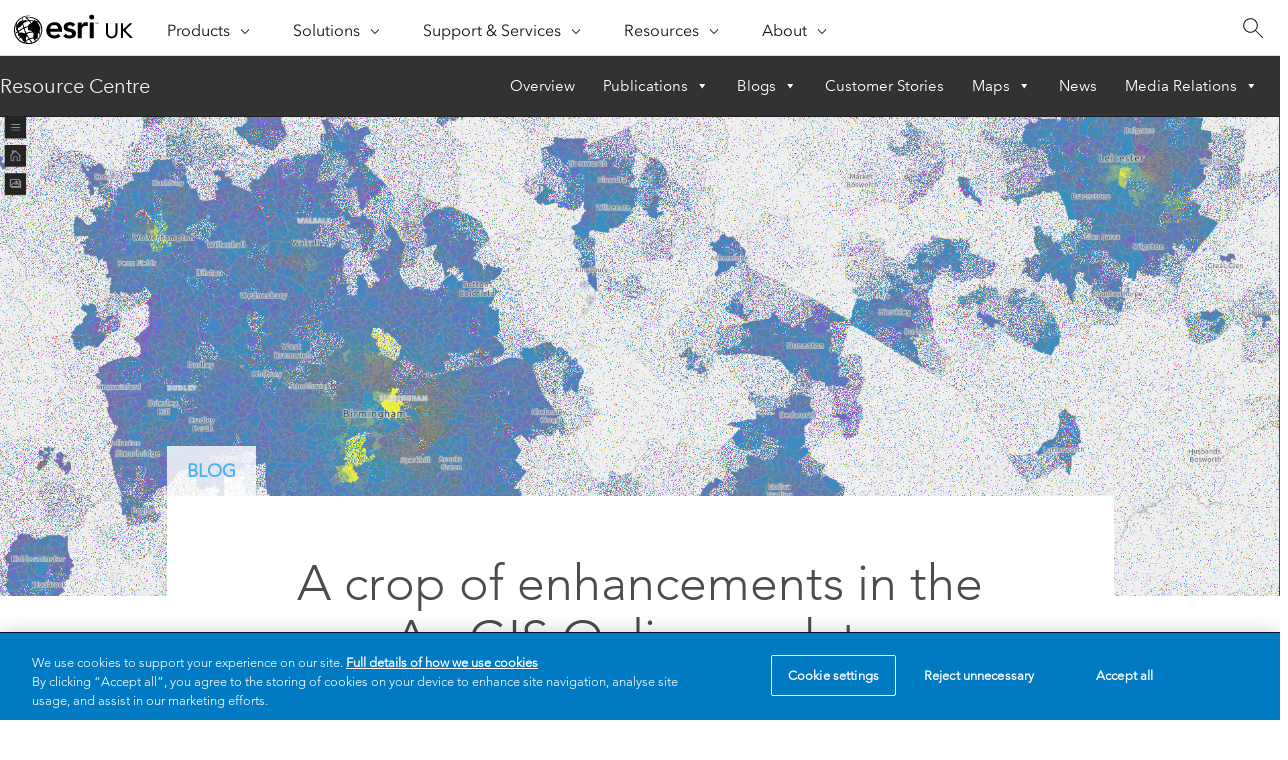

--- FILE ---
content_type: text/html; charset=UTF-8
request_url: https://resource.esriuk.com/blog/a-crop-of-enhancements-in-the-arcgis-online-update/
body_size: 15506
content:
<!DOCTYPE html>
<!--[if IE 6]>
<html id="ie6" lang="en-GB">
<![endif]-->
<!--[if IE 7]>
<html id="ie7" lang="en-GB">
<![endif]-->
<!--[if IE 8]>
<html id="ie8" lang="en-GB">
<![endif]-->
<!--[if !(IE 6) & !(IE 7) & !(IE 8)]><!-->
<html lang="en-GB">
<!--<![endif]-->
<head>
<link href="https://use.fontawesome.com/releases/v5.0.6/css/all.css" rel="stylesheet">
<link href='https://fonts.googleapis.com/css?family=Ek+Mukta:400,200' rel='stylesheet' type='text/css'>
<link rel="stylesheet" href="https://fast.fonts.com/cssapi/aa7af94d-3c5b-4e2f-a219-629af36dd2b2.css" type="text/css">
<link rel='stylesheet' href='//webapps-cdn.esri.com/CDN/jslibs/calcite/1.0.0-rc.2/css/calcite-web.min.css?ver=1547578008474'>
<meta charset="UTF-8" />
<meta name="viewport" content="width=device-width" />
<title>A crop of enhancements in the ArcGIS Online update - Resource Centre | Esri UK</title>
<link rel="profile" href="http://gmpg.org/xfn/11" />
<link rel="stylesheet" type="text/css" media="all" href="/wp-content/themes/TryDigital/style.css" />
<link rel="stylesheet" href="/wp-content/themes/TryDigital/css/responsive.css">
<link rel="pingback" href="https://resource.esriuk.com/xmlrpc.php" />
<!--[if lt IE 9]>
<script src="/wp-content/themes/TryDigital/js/html5.js" type="text/javascript"></script>
<![endif]-->
<meta name='robots' content='index, follow, max-image-preview:large, max-snippet:-1, max-video-preview:-1' />

	<!-- This site is optimized with the Yoast SEO plugin v26.5 - https://yoast.com/wordpress/plugins/seo/ -->
	<link rel="canonical" href="https://resource.esriuat.com/blog/a-crop-of-enhancements-in-the-arcgis-online-update/" />
	<meta property="og:locale" content="en_GB" />
	<meta property="og:type" content="article" />
	<meta property="og:title" content="A crop of enhancements in the ArcGIS Online update - Resource Centre | Esri UK" />
	<meta property="og:description" content="The autumn ArcGIS Online update was harvested last night and brings a crop of enhancements to user experience, app configuration, data security, content management and site admin. A better experience for your users The last update added the ability to &hellip; Continue reading &rarr;" />
	<meta property="og:url" content="https://resource.esriuat.com/blog/a-crop-of-enhancements-in-the-arcgis-online-update/" />
	<meta property="og:site_name" content="Resource Centre | Esri UK" />
	<meta property="article:published_time" content="2020-09-30T11:28:19+00:00" />
	<meta property="og:image" content="https://resource.esriuk.com/wp-content/uploads/AH_spet20_online_FeaturedMap-1024x514.png" />
	<meta property="og:image:width" content="1024" />
	<meta property="og:image:height" content="514" />
	<meta property="og:image:type" content="image/png" />
	<meta name="author" content="Alasdair Hind" />
	<meta name="twitter:card" content="summary_large_image" />
	<meta name="twitter:label1" content="Written by" />
	<meta name="twitter:data1" content="Alasdair Hind" />
	<meta name="twitter:label2" content="Estimated reading time" />
	<meta name="twitter:data2" content="3 minutes" />
	<script type="application/ld+json" class="yoast-schema-graph">{"@context":"https://schema.org","@graph":[{"@type":"WebPage","@id":"https://resource.esriuat.com/blog/a-crop-of-enhancements-in-the-arcgis-online-update/","url":"https://resource.esriuat.com/blog/a-crop-of-enhancements-in-the-arcgis-online-update/","name":"A crop of enhancements in the ArcGIS Online update - Resource Centre | Esri UK","isPartOf":{"@id":"https://resource.esriuat.com/#website"},"primaryImageOfPage":{"@id":"https://resource.esriuat.com/blog/a-crop-of-enhancements-in-the-arcgis-online-update/#primaryimage"},"image":{"@id":"https://resource.esriuat.com/blog/a-crop-of-enhancements-in-the-arcgis-online-update/#primaryimage"},"thumbnailUrl":"/wp-content/uploads/AH_spet20_online_FeaturedMap.png","datePublished":"2020-09-30T11:28:19+00:00","author":{"@id":"https://resource.esriuat.com/#/schema/person/e85bd0c542d1676a7e725f0db27555b9"},"breadcrumb":{"@id":"https://resource.esriuat.com/blog/a-crop-of-enhancements-in-the-arcgis-online-update/#breadcrumb"},"inLanguage":"en-GB","potentialAction":[{"@type":"ReadAction","target":["https://resource.esriuat.com/blog/a-crop-of-enhancements-in-the-arcgis-online-update/"]}]},{"@type":"ImageObject","inLanguage":"en-GB","@id":"https://resource.esriuat.com/blog/a-crop-of-enhancements-in-the-arcgis-online-update/#primaryimage","url":"/wp-content/uploads/AH_spet20_online_FeaturedMap.png","contentUrl":"/wp-content/uploads/AH_spet20_online_FeaturedMap.png","width":1909,"height":959,"caption":"ArCGIS Online update featured map"},{"@type":"BreadcrumbList","@id":"https://resource.esriuat.com/blog/a-crop-of-enhancements-in-the-arcgis-online-update/#breadcrumb","itemListElement":[{"@type":"ListItem","position":1,"name":"Home","item":"https://resource.esriuat.com/"},{"@type":"ListItem","position":2,"name":"A crop of enhancements in the ArcGIS Online update"}]},{"@type":"WebSite","@id":"https://resource.esriuat.com/#website","url":"https://resource.esriuat.com/","name":"Resource Centre | Esri UK","description":"","potentialAction":[{"@type":"SearchAction","target":{"@type":"EntryPoint","urlTemplate":"https://resource.esriuat.com/?s={search_term_string}"},"query-input":{"@type":"PropertyValueSpecification","valueRequired":true,"valueName":"search_term_string"}}],"inLanguage":"en-GB"},{"@type":"Person","@id":"https://resource.esriuat.com/#/schema/person/e85bd0c542d1676a7e725f0db27555b9","name":"Alasdair Hind","image":{"@type":"ImageObject","inLanguage":"en-GB","@id":"https://resource.esriuat.com/#/schema/person/image/","url":"https://secure.gravatar.com/avatar/b955504a3181277cf50a78726cd730210fb82812cf56056c45e29bf6848e6ec7?s=96&d=mm&r=g","contentUrl":"https://secure.gravatar.com/avatar/b955504a3181277cf50a78726cd730210fb82812cf56056c45e29bf6848e6ec7?s=96&d=mm&r=g","caption":"Alasdair Hind"}}]}</script>
	<!-- / Yoast SEO plugin. -->


<link rel="alternate" type="application/rss+xml" title="Resource Centre | Esri UK &raquo; Feed" href="https://resource.esriuk.com/feed/" />
<link rel="alternate" title="oEmbed (JSON)" type="application/json+oembed" href="https://resource.esriuk.com/wp-json/oembed/1.0/embed?url=https%3A%2F%2Fresource.esriuk.com%2Fblog%2Fa-crop-of-enhancements-in-the-arcgis-online-update%2F" />
<link rel="alternate" title="oEmbed (XML)" type="text/xml+oembed" href="https://resource.esriuk.com/wp-json/oembed/1.0/embed?url=https%3A%2F%2Fresource.esriuk.com%2Fblog%2Fa-crop-of-enhancements-in-the-arcgis-online-update%2F&#038;format=xml" />
<style id='wp-img-auto-sizes-contain-inline-css' type='text/css'>
img:is([sizes=auto i],[sizes^="auto," i]){contain-intrinsic-size:3000px 1500px}
/*# sourceURL=wp-img-auto-sizes-contain-inline-css */
</style>
<style id='wp-emoji-styles-inline-css' type='text/css'>

	img.wp-smiley, img.emoji {
		display: inline !important;
		border: none !important;
		box-shadow: none !important;
		height: 1em !important;
		width: 1em !important;
		margin: 0 0.07em !important;
		vertical-align: -0.1em !important;
		background: none !important;
		padding: 0 !important;
	}
/*# sourceURL=wp-emoji-styles-inline-css */
</style>
<style id='wp-block-library-inline-css' type='text/css'>
:root{--wp-block-synced-color:#7a00df;--wp-block-synced-color--rgb:122,0,223;--wp-bound-block-color:var(--wp-block-synced-color);--wp-editor-canvas-background:#ddd;--wp-admin-theme-color:#007cba;--wp-admin-theme-color--rgb:0,124,186;--wp-admin-theme-color-darker-10:#006ba1;--wp-admin-theme-color-darker-10--rgb:0,107,160.5;--wp-admin-theme-color-darker-20:#005a87;--wp-admin-theme-color-darker-20--rgb:0,90,135;--wp-admin-border-width-focus:2px}@media (min-resolution:192dpi){:root{--wp-admin-border-width-focus:1.5px}}.wp-element-button{cursor:pointer}:root .has-very-light-gray-background-color{background-color:#eee}:root .has-very-dark-gray-background-color{background-color:#313131}:root .has-very-light-gray-color{color:#eee}:root .has-very-dark-gray-color{color:#313131}:root .has-vivid-green-cyan-to-vivid-cyan-blue-gradient-background{background:linear-gradient(135deg,#00d084,#0693e3)}:root .has-purple-crush-gradient-background{background:linear-gradient(135deg,#34e2e4,#4721fb 50%,#ab1dfe)}:root .has-hazy-dawn-gradient-background{background:linear-gradient(135deg,#faaca8,#dad0ec)}:root .has-subdued-olive-gradient-background{background:linear-gradient(135deg,#fafae1,#67a671)}:root .has-atomic-cream-gradient-background{background:linear-gradient(135deg,#fdd79a,#004a59)}:root .has-nightshade-gradient-background{background:linear-gradient(135deg,#330968,#31cdcf)}:root .has-midnight-gradient-background{background:linear-gradient(135deg,#020381,#2874fc)}:root{--wp--preset--font-size--normal:16px;--wp--preset--font-size--huge:42px}.has-regular-font-size{font-size:1em}.has-larger-font-size{font-size:2.625em}.has-normal-font-size{font-size:var(--wp--preset--font-size--normal)}.has-huge-font-size{font-size:var(--wp--preset--font-size--huge)}.has-text-align-center{text-align:center}.has-text-align-left{text-align:left}.has-text-align-right{text-align:right}.has-fit-text{white-space:nowrap!important}#end-resizable-editor-section{display:none}.aligncenter{clear:both}.items-justified-left{justify-content:flex-start}.items-justified-center{justify-content:center}.items-justified-right{justify-content:flex-end}.items-justified-space-between{justify-content:space-between}.screen-reader-text{border:0;clip-path:inset(50%);height:1px;margin:-1px;overflow:hidden;padding:0;position:absolute;width:1px;word-wrap:normal!important}.screen-reader-text:focus{background-color:#ddd;clip-path:none;color:#444;display:block;font-size:1em;height:auto;left:5px;line-height:normal;padding:15px 23px 14px;text-decoration:none;top:5px;width:auto;z-index:100000}html :where(.has-border-color){border-style:solid}html :where([style*=border-top-color]){border-top-style:solid}html :where([style*=border-right-color]){border-right-style:solid}html :where([style*=border-bottom-color]){border-bottom-style:solid}html :where([style*=border-left-color]){border-left-style:solid}html :where([style*=border-width]){border-style:solid}html :where([style*=border-top-width]){border-top-style:solid}html :where([style*=border-right-width]){border-right-style:solid}html :where([style*=border-bottom-width]){border-bottom-style:solid}html :where([style*=border-left-width]){border-left-style:solid}html :where(img[class*=wp-image-]){height:auto;max-width:100%}:where(figure){margin:0 0 1em}html :where(.is-position-sticky){--wp-admin--admin-bar--position-offset:var(--wp-admin--admin-bar--height,0px)}@media screen and (max-width:600px){html :where(.is-position-sticky){--wp-admin--admin-bar--position-offset:0px}}

/*# sourceURL=wp-block-library-inline-css */
</style><style id='global-styles-inline-css' type='text/css'>
:root{--wp--preset--aspect-ratio--square: 1;--wp--preset--aspect-ratio--4-3: 4/3;--wp--preset--aspect-ratio--3-4: 3/4;--wp--preset--aspect-ratio--3-2: 3/2;--wp--preset--aspect-ratio--2-3: 2/3;--wp--preset--aspect-ratio--16-9: 16/9;--wp--preset--aspect-ratio--9-16: 9/16;--wp--preset--color--black: #000000;--wp--preset--color--cyan-bluish-gray: #abb8c3;--wp--preset--color--white: #ffffff;--wp--preset--color--pale-pink: #f78da7;--wp--preset--color--vivid-red: #cf2e2e;--wp--preset--color--luminous-vivid-orange: #ff6900;--wp--preset--color--luminous-vivid-amber: #fcb900;--wp--preset--color--light-green-cyan: #7bdcb5;--wp--preset--color--vivid-green-cyan: #00d084;--wp--preset--color--pale-cyan-blue: #8ed1fc;--wp--preset--color--vivid-cyan-blue: #0693e3;--wp--preset--color--vivid-purple: #9b51e0;--wp--preset--gradient--vivid-cyan-blue-to-vivid-purple: linear-gradient(135deg,rgb(6,147,227) 0%,rgb(155,81,224) 100%);--wp--preset--gradient--light-green-cyan-to-vivid-green-cyan: linear-gradient(135deg,rgb(122,220,180) 0%,rgb(0,208,130) 100%);--wp--preset--gradient--luminous-vivid-amber-to-luminous-vivid-orange: linear-gradient(135deg,rgb(252,185,0) 0%,rgb(255,105,0) 100%);--wp--preset--gradient--luminous-vivid-orange-to-vivid-red: linear-gradient(135deg,rgb(255,105,0) 0%,rgb(207,46,46) 100%);--wp--preset--gradient--very-light-gray-to-cyan-bluish-gray: linear-gradient(135deg,rgb(238,238,238) 0%,rgb(169,184,195) 100%);--wp--preset--gradient--cool-to-warm-spectrum: linear-gradient(135deg,rgb(74,234,220) 0%,rgb(151,120,209) 20%,rgb(207,42,186) 40%,rgb(238,44,130) 60%,rgb(251,105,98) 80%,rgb(254,248,76) 100%);--wp--preset--gradient--blush-light-purple: linear-gradient(135deg,rgb(255,206,236) 0%,rgb(152,150,240) 100%);--wp--preset--gradient--blush-bordeaux: linear-gradient(135deg,rgb(254,205,165) 0%,rgb(254,45,45) 50%,rgb(107,0,62) 100%);--wp--preset--gradient--luminous-dusk: linear-gradient(135deg,rgb(255,203,112) 0%,rgb(199,81,192) 50%,rgb(65,88,208) 100%);--wp--preset--gradient--pale-ocean: linear-gradient(135deg,rgb(255,245,203) 0%,rgb(182,227,212) 50%,rgb(51,167,181) 100%);--wp--preset--gradient--electric-grass: linear-gradient(135deg,rgb(202,248,128) 0%,rgb(113,206,126) 100%);--wp--preset--gradient--midnight: linear-gradient(135deg,rgb(2,3,129) 0%,rgb(40,116,252) 100%);--wp--preset--font-size--small: 13px;--wp--preset--font-size--medium: 20px;--wp--preset--font-size--large: 36px;--wp--preset--font-size--x-large: 42px;--wp--preset--spacing--20: 0.44rem;--wp--preset--spacing--30: 0.67rem;--wp--preset--spacing--40: 1rem;--wp--preset--spacing--50: 1.5rem;--wp--preset--spacing--60: 2.25rem;--wp--preset--spacing--70: 3.38rem;--wp--preset--spacing--80: 5.06rem;--wp--preset--shadow--natural: 6px 6px 9px rgba(0, 0, 0, 0.2);--wp--preset--shadow--deep: 12px 12px 50px rgba(0, 0, 0, 0.4);--wp--preset--shadow--sharp: 6px 6px 0px rgba(0, 0, 0, 0.2);--wp--preset--shadow--outlined: 6px 6px 0px -3px rgb(255, 255, 255), 6px 6px rgb(0, 0, 0);--wp--preset--shadow--crisp: 6px 6px 0px rgb(0, 0, 0);}:where(.is-layout-flex){gap: 0.5em;}:where(.is-layout-grid){gap: 0.5em;}body .is-layout-flex{display: flex;}.is-layout-flex{flex-wrap: wrap;align-items: center;}.is-layout-flex > :is(*, div){margin: 0;}body .is-layout-grid{display: grid;}.is-layout-grid > :is(*, div){margin: 0;}:where(.wp-block-columns.is-layout-flex){gap: 2em;}:where(.wp-block-columns.is-layout-grid){gap: 2em;}:where(.wp-block-post-template.is-layout-flex){gap: 1.25em;}:where(.wp-block-post-template.is-layout-grid){gap: 1.25em;}.has-black-color{color: var(--wp--preset--color--black) !important;}.has-cyan-bluish-gray-color{color: var(--wp--preset--color--cyan-bluish-gray) !important;}.has-white-color{color: var(--wp--preset--color--white) !important;}.has-pale-pink-color{color: var(--wp--preset--color--pale-pink) !important;}.has-vivid-red-color{color: var(--wp--preset--color--vivid-red) !important;}.has-luminous-vivid-orange-color{color: var(--wp--preset--color--luminous-vivid-orange) !important;}.has-luminous-vivid-amber-color{color: var(--wp--preset--color--luminous-vivid-amber) !important;}.has-light-green-cyan-color{color: var(--wp--preset--color--light-green-cyan) !important;}.has-vivid-green-cyan-color{color: var(--wp--preset--color--vivid-green-cyan) !important;}.has-pale-cyan-blue-color{color: var(--wp--preset--color--pale-cyan-blue) !important;}.has-vivid-cyan-blue-color{color: var(--wp--preset--color--vivid-cyan-blue) !important;}.has-vivid-purple-color{color: var(--wp--preset--color--vivid-purple) !important;}.has-black-background-color{background-color: var(--wp--preset--color--black) !important;}.has-cyan-bluish-gray-background-color{background-color: var(--wp--preset--color--cyan-bluish-gray) !important;}.has-white-background-color{background-color: var(--wp--preset--color--white) !important;}.has-pale-pink-background-color{background-color: var(--wp--preset--color--pale-pink) !important;}.has-vivid-red-background-color{background-color: var(--wp--preset--color--vivid-red) !important;}.has-luminous-vivid-orange-background-color{background-color: var(--wp--preset--color--luminous-vivid-orange) !important;}.has-luminous-vivid-amber-background-color{background-color: var(--wp--preset--color--luminous-vivid-amber) !important;}.has-light-green-cyan-background-color{background-color: var(--wp--preset--color--light-green-cyan) !important;}.has-vivid-green-cyan-background-color{background-color: var(--wp--preset--color--vivid-green-cyan) !important;}.has-pale-cyan-blue-background-color{background-color: var(--wp--preset--color--pale-cyan-blue) !important;}.has-vivid-cyan-blue-background-color{background-color: var(--wp--preset--color--vivid-cyan-blue) !important;}.has-vivid-purple-background-color{background-color: var(--wp--preset--color--vivid-purple) !important;}.has-black-border-color{border-color: var(--wp--preset--color--black) !important;}.has-cyan-bluish-gray-border-color{border-color: var(--wp--preset--color--cyan-bluish-gray) !important;}.has-white-border-color{border-color: var(--wp--preset--color--white) !important;}.has-pale-pink-border-color{border-color: var(--wp--preset--color--pale-pink) !important;}.has-vivid-red-border-color{border-color: var(--wp--preset--color--vivid-red) !important;}.has-luminous-vivid-orange-border-color{border-color: var(--wp--preset--color--luminous-vivid-orange) !important;}.has-luminous-vivid-amber-border-color{border-color: var(--wp--preset--color--luminous-vivid-amber) !important;}.has-light-green-cyan-border-color{border-color: var(--wp--preset--color--light-green-cyan) !important;}.has-vivid-green-cyan-border-color{border-color: var(--wp--preset--color--vivid-green-cyan) !important;}.has-pale-cyan-blue-border-color{border-color: var(--wp--preset--color--pale-cyan-blue) !important;}.has-vivid-cyan-blue-border-color{border-color: var(--wp--preset--color--vivid-cyan-blue) !important;}.has-vivid-purple-border-color{border-color: var(--wp--preset--color--vivid-purple) !important;}.has-vivid-cyan-blue-to-vivid-purple-gradient-background{background: var(--wp--preset--gradient--vivid-cyan-blue-to-vivid-purple) !important;}.has-light-green-cyan-to-vivid-green-cyan-gradient-background{background: var(--wp--preset--gradient--light-green-cyan-to-vivid-green-cyan) !important;}.has-luminous-vivid-amber-to-luminous-vivid-orange-gradient-background{background: var(--wp--preset--gradient--luminous-vivid-amber-to-luminous-vivid-orange) !important;}.has-luminous-vivid-orange-to-vivid-red-gradient-background{background: var(--wp--preset--gradient--luminous-vivid-orange-to-vivid-red) !important;}.has-very-light-gray-to-cyan-bluish-gray-gradient-background{background: var(--wp--preset--gradient--very-light-gray-to-cyan-bluish-gray) !important;}.has-cool-to-warm-spectrum-gradient-background{background: var(--wp--preset--gradient--cool-to-warm-spectrum) !important;}.has-blush-light-purple-gradient-background{background: var(--wp--preset--gradient--blush-light-purple) !important;}.has-blush-bordeaux-gradient-background{background: var(--wp--preset--gradient--blush-bordeaux) !important;}.has-luminous-dusk-gradient-background{background: var(--wp--preset--gradient--luminous-dusk) !important;}.has-pale-ocean-gradient-background{background: var(--wp--preset--gradient--pale-ocean) !important;}.has-electric-grass-gradient-background{background: var(--wp--preset--gradient--electric-grass) !important;}.has-midnight-gradient-background{background: var(--wp--preset--gradient--midnight) !important;}.has-small-font-size{font-size: var(--wp--preset--font-size--small) !important;}.has-medium-font-size{font-size: var(--wp--preset--font-size--medium) !important;}.has-large-font-size{font-size: var(--wp--preset--font-size--large) !important;}.has-x-large-font-size{font-size: var(--wp--preset--font-size--x-large) !important;}
/*# sourceURL=global-styles-inline-css */
</style>

<style id='classic-theme-styles-inline-css' type='text/css'>
/*! This file is auto-generated */
.wp-block-button__link{color:#fff;background-color:#32373c;border-radius:9999px;box-shadow:none;text-decoration:none;padding:calc(.667em + 2px) calc(1.333em + 2px);font-size:1.125em}.wp-block-file__button{background:#32373c;color:#fff;text-decoration:none}
/*# sourceURL=/wp-includes/css/classic-themes.min.css */
</style>
<link rel='stylesheet' id='megamenu-css' href='/wp-content/uploads/maxmegamenu/style.css?ver=9646c1' type='text/css' media='all' />
<link rel='stylesheet' id='dashicons-css' href='https://resource.esriuk.com/wp-includes/css/dashicons.min.css?ver=6.9' type='text/css' media='all' />
<link rel='stylesheet' id='megamenu-fontawesome-css' href='/wp-content/plugins/megamenu-pro/icons/fontawesome/css/font-awesome.min.css?ver=1.7.1' type='text/css' media='all' />
<link rel='stylesheet' id='megamenu-genericons-css' href='/wp-content/plugins/megamenu-pro/icons/genericons/genericons/genericons.css?ver=1.7.1' type='text/css' media='all' />
<link rel='stylesheet' id='flipbook_css-css' href='/wp-content/plugins/real3d-flipbook/css/flipbook.min.css?ver=4.9' type='text/css' media='1' />
<script type="text/javascript" id="real3d-flipbook-global-js-extra">
/* <![CDATA[ */
var flipbookOptions_global = {"pages":[],"pdfUrl":"","printPdfUrl":"","tableOfContent":[],"id":"","bookId":"","date":"","lightboxThumbnailUrl":"","mode":"normal","viewMode":"webgl","pageTextureSize":"2048","pageTextureSizeSmall":"1500","pageTextureSizeMobile":"","pageTextureSizeMobileSmall":"1024","minPixelRatio":"1","pdfTextLayer":"true","zoomMin":"0.9","zoomStep":"2","zoomSize":"","zoomReset":"false","doubleClickZoom":"true","pageDrag":"true","singlePageMode":"false","pageFlipDuration":"1","sound":"false","startPage":"1","pageNumberOffset":"0","deeplinking":{"enabled":"true","prefix":""},"responsiveView":"true","responsiveViewTreshold":"768","responsiveViewRatio":"1","cover":"true","backCover":"true","scaleCover":"false","pageCaptions":"false","height":"400","responsiveHeight":"true","containerRatio":"","thumbnailsOnStart":"false","contentOnStart":"false","searchOnStart":"","searchResultsThumbs":"false","tableOfContentCloseOnClick":"true","thumbsCloseOnClick":"true","autoplayOnStart":"false","autoplayInterval":"3000","autoplayLoop":"true","autoplayStartPage":"1","rightToLeft":"false","pageWidth":"","pageHeight":"","thumbSize":"130","logoImg":"","logoUrl":"","logoUrlTarget":"","logoCSS":"position:absolute;left:0;top:0;","menuSelector":"","zIndex":"auto","preloaderText":"","googleAnalyticsTrackingCode":"","pdfBrowserViewerIfIE":"false","modeMobile":"","viewModeMobile":"3d","aspectMobile":"","aspectRatioMobile":"0.71","singlePageModeIfMobile":"false","logoHideOnMobile":"false","mobile":{"thumbnailsOnStart":"false","contentOnStart":"false","pagesInMemory":"6","bitmapResizeHeight":"","bitmapResizeQuality":"","currentPage":{"enabled":"false"},"pdfUrl":""},"lightboxCssClass":"","lightboxLink":"","lightboxLinkNewWindow":"true","lightboxBackground":"rgb(81, 85, 88)","lightboxBackgroundPattern":"","lightboxBackgroundImage":"","lightboxContainerCSS":"display:inline-block;padding:10px;","lightboxThumbnailHeight":"300","lightboxThumbnailUrlCSS":"display:block;","lightboxThumbnailInfo":"false","lightboxThumbnailInfoText":"","lightboxThumbnailInfoCSS":"top: 0;  width: 100%; height: 100%; font-size: 16px; color: #000; background: rgba(255,255,255,.8);","showTitle":"false","showDate":"false","hideThumbnail":"false","lightboxText":"","lightboxTextCSS":"display:block;","lightboxTextPosition":"bottom","lightBoxOpened":"false","lightBoxFullscreen":"false","lightboxStartPage":"","lightboxMarginV":"0","lightboxMarginH":"0","lights":"true","lightPositionX":"0","lightPositionY":"150","lightPositionZ":"1400","lightIntensity":"0.6","shadows":"true","shadowMapSize":"2048","shadowOpacity":"0.2","shadowDistance":"15","pageHardness":"2","coverHardness":"2","pageRoughness":"1","pageMetalness":"0","pageSegmentsW":"6","pageSegmentsH":"1","pagesInMemory":"20","bitmapResizeHeight":"","bitmapResizeQuality":"","pageMiddleShadowSize":"4","pageMiddleShadowColorL":"#7F7F7F","pageMiddleShadowColorR":"#AAAAAA","antialias":"false","pan":"0","tilt":"0","rotateCameraOnMouseDrag":"true","panMax":"20","panMin":"-20","tiltMax":"0","tiltMin":"0","currentPage":{"enabled":"true","title":"Current page","hAlign":"left","vAlign":"top"},"btnAutoplay":{"enabled":"true","title":"Autoplay"},"btnNext":{"enabled":"true","title":"Next Page"},"btnLast":{"enabled":"false","title":"Last Page"},"btnPrev":{"enabled":"true","title":"Previous Page"},"btnFirst":{"enabled":"false","title":"First Page"},"btnZoomIn":{"enabled":"true","title":"Zoom in"},"btnZoomOut":{"enabled":"true","title":"Zoom out"},"btnToc":{"enabled":"true","title":"Table of Contents"},"btnThumbs":{"enabled":"true","title":"Pages"},"btnShare":{"enabled":"true","title":"Share"},"btnNotes":{"enabled":"false","title":"Notes"},"btnDownloadPages":{"enabled":"false","url":"","title":"Download pages"},"btnDownloadPdf":{"enabled":"true","url":"","title":"Download PDF","forceDownload":"true","openInNewWindow":"true"},"btnSound":{"enabled":"true","title":"Sound"},"btnExpand":{"enabled":"true","title":"Toggle fullscreen"},"btnSingle":{"enabled":"true","title":"Toggle single page"},"btnSearch":{"enabled":"false","title":"Search"},"search":{"enabled":"false","title":"Search"},"btnBookmark":{"enabled":"false","title":"Bookmark"},"btnPrint":{"enabled":"true","title":"Print"},"btnTools":{"enabled":"true","title":"Tools"},"btnClose":{"enabled":"true","title":"Close"},"whatsapp":{"enabled":"true"},"twitter":{"enabled":"true"},"facebook":{"enabled":"true"},"pinterest":{"enabled":"true"},"email":{"enabled":"true"},"linkedin":{"enabled":"true"},"digg":{"enabled":"false"},"reddit":{"enabled":"false"},"shareUrl":"","shareTitle":"","shareImage":"","layout":"1","icons":"FontAwesome","skin":"light","useFontAwesome5":"true","sideNavigationButtons":"true","menuNavigationButtons":"false","backgroundColor":"rgb(81, 85, 88)","backgroundPattern":"","backgroundImage":"","backgroundTransparent":"false","menuBackground":"","menuShadow":"","menuMargin":"0","menuPadding":"0","menuOverBook":"false","menuFloating":"false","menuTransparent":"false","menu2Background":"","menu2Shadow":"","menu2Margin":"0","menu2Padding":"0","menu2OverBook":"true","menu2Floating":"false","menu2Transparent":"true","skinColor":"","skinBackground":"","hideMenu":"false","menuAlignHorizontal":"center","btnColor":"","btnColorHover":"","btnBackground":"none","btnRadius":"0","btnMargin":"0","btnSize":"18","btnPaddingV":"10","btnPaddingH":"10","btnShadow":"","btnTextShadow":"","btnBorder":"","arrowColor":"#fff","arrowColorHover":"#fff","arrowBackground":"rgba(0,0,0,0)","arrowBackgroundHover":"rgba(0, 0, 0, .15)","arrowRadius":"4","arrowMargin":"4","arrowSize":"40","arrowPadding":"10","arrowTextShadow":"0px 0px 1px rgba(0, 0, 0, 1)","arrowBorder":"","closeBtnColorHover":"#FFF","closeBtnBackground":"rgba(0,0,0,.4)","closeBtnRadius":"0","closeBtnMargin":"0","closeBtnSize":"20","closeBtnPadding":"5","closeBtnTextShadow":"","closeBtnBorder":"","floatingBtnColor":"","floatingBtnColorHover":"","floatingBtnBackground":"","floatingBtnBackgroundHover":"","floatingBtnRadius":"","floatingBtnMargin":"","floatingBtnSize":"","floatingBtnPadding":"","floatingBtnShadow":"","floatingBtnTextShadow":"","floatingBtnBorder":"","currentPageMarginV":"5","currentPageMarginH":"5","arrowsAlwaysEnabledForNavigation":"true","arrowsDisabledNotFullscreen":"true","touchSwipeEnabled":"true","fitToWidth":"false","rightClickEnabled":"true","linkColor":"rgba(0, 0, 0, 0)","linkColorHover":"rgba(0, 121, 193, 1)","linkOpacity":"0.4","linkTarget":"_blank","pdfAutoLinks":"false","disableRange":"false","strings":{"print":"Print","printLeftPage":"Print left page","printRightPage":"Print right page","printCurrentPage":"Print current page","printAllPages":"Print all pages","download":"Download","downloadLeftPage":"Download left page","downloadRightPage":"Download right page","downloadCurrentPage":"Download current page","downloadAllPages":"Download all pages","bookmarks":"Bookmarks","bookmarkLeftPage":"Bookmark left page","bookmarkRightPage":"Bookmark right page","bookmarkCurrentPage":"Bookmark current page","search":"Search","findInDocument":"Find in document","pagesFoundContaining":"pages found containing","noMatches":"No matches","matchesFound":"matches found","page":"Page","matches":"matches","thumbnails":"Thumbnails","tableOfContent":"Table of Contents","share":"Share","pressEscToClose":"Press ESC to close","password":"Password","addNote":"Add note","typeInYourNote":"Type in your note..."},"access":"free","backgroundMusic":"","cornerCurl":"false","pdfTools":{"pageHeight":1500,"thumbHeight":200,"quality":0.8,"textLayer":"true","autoConvert":"true"},"slug":"","convertPDFLinks":"true","convertPDFLinksWithClass":"link_pdf","convertPDFLinksWithoutClass":"","overridePDFEmbedder":"true","overrideDflip":"true","overrideWonderPDFEmbed":"true","override3DFlipBook":"true","overridePDFjsViewer":"true","resumeReading":"true","previewPages":"","previewMode":"","sideBtnColor":"#fff","sideBtnColorHover":"#fff","sideBtnBackground":"rgba(0,0,0,.3)","sideBtnRadius":"0","sideBtnMargin":"0","sideBtnSize":"25","sideBtnPaddingV":"10","sideBtnPaddingH":"10","s":"bd4d636d"};
//# sourceURL=real3d-flipbook-global-js-extra
/* ]]> */
</script>
<script type="text/javascript" src="https://resource.esriuk.com/wp-includes/js/jquery/jquery.min.js?ver=3.7.1" id="jquery-core-js"></script>
<script type="text/javascript" src="https://resource.esriuk.com/wp-includes/js/jquery/jquery-migrate.min.js?ver=3.4.1" id="jquery-migrate-js"></script>
<script type="text/javascript" id="equal-height-columns-js-extra">
/* <![CDATA[ */
var equalHeightColumnElements = {"element-groups":{"1":{"selector":".resourcepanel","breakpoint":500},"2":{"selector":".resourcebottompanel","breakpoint":500}}};
//# sourceURL=equal-height-columns-js-extra
/* ]]> */
</script>
<script type="text/javascript" src="/wp-content/plugins/equal-height-columns/public/js/equal-height-columns-public.js?ver=1.2.1" id="equal-height-columns-js"></script>
<link rel="https://api.w.org/" href="https://resource.esriuk.com/wp-json/" /><link rel="alternate" title="JSON" type="application/json" href="https://resource.esriuk.com/wp-json/wp/v2/posts/15202" /><link rel="EditURI" type="application/rsd+xml" title="RSD" href="https://resource.esriuk.com/xmlrpc.php?rsd" />
<meta name="generator" content="WordPress 6.9" />
<link rel='shortlink' href='https://resource.esriuk.com/?p=15202' />
<script type="text/javascript">
(function(url){
	if(/(?:Chrome\/26\.0\.1410\.63 Safari\/537\.31|WordfenceTestMonBot)/.test(navigator.userAgent)){ return; }
	var addEvent = function(evt, handler) {
		if (window.addEventListener) {
			document.addEventListener(evt, handler, false);
		} else if (window.attachEvent) {
			document.attachEvent('on' + evt, handler);
		}
	};
	var removeEvent = function(evt, handler) {
		if (window.removeEventListener) {
			document.removeEventListener(evt, handler, false);
		} else if (window.detachEvent) {
			document.detachEvent('on' + evt, handler);
		}
	};
	var evts = 'contextmenu dblclick drag dragend dragenter dragleave dragover dragstart drop keydown keypress keyup mousedown mousemove mouseout mouseover mouseup mousewheel scroll'.split(' ');
	var logHuman = function() {
		if (window.wfLogHumanRan) { return; }
		window.wfLogHumanRan = true;
		var wfscr = document.createElement('script');
		wfscr.type = 'text/javascript';
		wfscr.async = true;
		wfscr.src = url + '&r=' + Math.random();
		(document.getElementsByTagName('head')[0]||document.getElementsByTagName('body')[0]).appendChild(wfscr);
		for (var i = 0; i < evts.length; i++) {
			removeEvent(evts[i], logHuman);
		}
	};
	for (var i = 0; i < evts.length; i++) {
		addEvent(evts[i], logHuman);
	}
})('//resource.esriuk.com/?wordfence_lh=1&hid=5B638E1C6A0243E63DBC0586BCE8E0C7');
</script>    <script>
        window.dataLayer = window.dataLayer || {};
        Object.assign(window.dataLayer, {"pageTitle":"A crop of enhancements in the ArcGIS Online update","pageName":"Product News:A crop of enhancements in the ArcGIS Online update","pagePath":"https://resource.esriuk.com/blog/a-crop-of-enhancements-in-the-arcgis-online-update/","metaOgTitle":"A crop of enhancements in the ArcGIS Online update","metaOgDescription":"The autumn ArcGIS Online update was harvested last night and brings a crop of enhancements to user experience, app configuration, data security, content management and site admin. A better experience for your users The last update added the ability to &hellip; Continue reading &rarr;","metaOgImage":"","datePublished":"30/09/2020 11:28:19 Wed GMT+0:00","domain":"resource.esriuk.com","hierarchy1":"Product News","hierarchy2":"A crop of enhancements in the ArcGIS Online update","hierarchy3":"","hierarchy4":"","language":"en","countryCode":"gb"});

        // console.group('%cDataLayer Debug','color:#4A90E2;font-weight:bold;font-size:14px;');
        // console.log(window.dataLayer);
        // console.groupEnd();
    </script>
    	<style>
		/* Link color */
		a,
		#site-title a:focus,
		#site-title a:hover,
		#site-title a:active,
		.entry-title a:hover,
		.entry-title a:focus,
		.entry-title a:active,
		.widget_twentyeleven_ephemera .comments-link a:hover,
		section.recent-posts .other-recent-posts a[rel="bookmark"]:hover,
		section.recent-posts .other-recent-posts .comments-link a:hover,
		.format-image footer.entry-meta a:hover,
		#site-generator a:hover {
			color: #49b0f2;
		}
		section.recent-posts .other-recent-posts .comments-link a:hover {
			border-color: #49b0f2;
		}
		article.feature-image.small .entry-summary p a:hover,
		.entry-header .comments-link a:hover,
		.entry-header .comments-link a:focus,
		.entry-header .comments-link a:active,
		.feature-slider a.active {
			background-color: #49b0f2;
		}
	</style>
<link rel="icon" href="/wp-content/uploads/esri-favicon-light-32.png" sizes="32x32" />
<link rel="icon" href="/wp-content/uploads/esri-favicon-light-32.png" sizes="192x192" />
<link rel="apple-touch-icon" href="/wp-content/uploads/esri-favicon-light-32.png" />
<meta name="msapplication-TileImage" content="/wp-content/uploads/esri-favicon-light-32.png" />
<style type="text/css">/** Mega Menu CSS: fs **/</style>
<!-- Adobe Anayltics -->
<!-- <script src="//assets.adobedtm.com/2e9cd01e19dc5ac4867e752f17a2f1ea1923e5af/satelliteLib-f15b8876b633435c70abb87fc926596ce8dd91d5.js"></script> -->

<!-- Adobe Launch -->
<script type="text/javascript" src="//assets.adobedtm.com/launch-EN01caf98057464569b55290bd31e30f30.min.js"></script>
	
<!-- Global site tag (gtag.js) - Google Analytics -->
<!-- <script async src="https://www.googletagmanager.com/gtag/js?id=UA-31323094-12"></script>
<script>
  window.dataLayer = window.dataLayer || [];
  function gtag(){dataLayer.push(arguments);}
  gtag('js', new Date());

  gtag('config', 'UA-31323094-12', {'anonymize_ip': true});
  gtag('config', 'G-C11H8SQXLZ', {'anonymize_ip': true});
</script> -->

<link rel="stylesheet" href="//webapps-cdn.esri.com/CDN/components/global-nav/globalnav-cssbundle.css" />
<script type="text/javascript">
    window.gnav_baseUrl = "https://www.esriuk.com";
    window.gnav_jsonPath = "https://assets.esri.com/content/experience-fragments/distributor-sites/esriuk-com/en-gb/global-navigation-config/current.25.json";
</script><script src="//webapps-cdn.esri.com/CDN/components/global-nav/js/gn.js"></script>
	
<link rel="stylesheet" href="/wp-content/themes/TryDigital/css/c-snav.css" />
<link rel='stylesheet' id='so-css-TryDigital-css' href='/wp-content/uploads/so-css/so-css-TryDigital.css?ver=1626340693' type='text/css' media='all' />
</head>

<body class="wp-singular post-template-default single single-post postid-15202 single-format-standard wp-theme-TryDigital mega-menu-primary singular two-column right-sidebar">
	
<nav id="globalnav" aria-label="Main"></nav>

<div class="c-snav-barrier">
    <nav class="c-snav" aria-labelledby="c-snav-title">
        <p class="c-snav-title" id="c-snav-title" role="heading"><a class="c-snav-title-link" href="https://resource.esriuk.com/">Resource Centre</a></p>
        <div class="c-snav-menu">
            <button class="c-snav-menu-title" id="c-snav-menu-title" aria-controls="snav-1" aria-expanded="false">Menu</button>
            
            <div class="c-snav-submenu" id="snav-1" aria-hidden="true" role="group">
				<nav id="access" role="navigation">
					<div id="mega-menu-wrap-primary" class="mega-menu-wrap"><div class="mega-menu-toggle"><div class="mega-toggle-blocks-left"><div class='mega-toggle-block mega-menu-toggle-block mega-toggle-block-1' id='mega-toggle-block-1' tabindex='0'><span class='mega-toggle-label' role='button' aria-expanded='false'><span class='mega-toggle-label-closed'>MENU</span><span class='mega-toggle-label-open'>MENU</span></span></div></div><div class="mega-toggle-blocks-center"></div><div class="mega-toggle-blocks-right"></div></div><ul id="mega-menu-primary" class="mega-menu max-mega-menu mega-menu-horizontal mega-no-js" data-event="click" data-effect="fade_up" data-effect-speed="200" data-effect-mobile="disabled" data-effect-speed-mobile="0" data-mobile-force-width="false" data-second-click="go" data-document-click="collapse" data-vertical-behaviour="standard" data-breakpoint="980" data-unbind="true" data-mobile-state="collapse_all" data-mobile-direction="vertical" data-hover-intent-timeout="300" data-hover-intent-interval="100"><li class="mega-menu-item mega-menu-item-type-post_type mega-menu-item-object-page mega-menu-item-home mega-align-bottom-left mega-menu-flyout mega-item-align-float-left mega-menu-item-32" id="mega-menu-item-32"><a class="mega-menu-link" href="https://resource.esriuk.com/" tabindex="0">Overview</a></li><li class="mega-dropdown-toggle mega-menu-item mega-menu-item-type-custom mega-menu-item-object-custom mega-menu-item-has-children mega-align-bottom-right mega-menu-flyout mega-item-align-float-left mega-menu-item-7756 dropdown-toggle" id="mega-menu-item-7756"><a class="mega-menu-link" href="#" aria-expanded="false" tabindex="0">Publications<span class="mega-indicator" aria-hidden="true"></span></a>
<ul class="mega-sub-menu">
<li class="mega-menu-item mega-menu-item-type-post_type mega-menu-item-object-page mega-has-icon mega-icon-left mega-menu-item-40" id="mega-menu-item-40"><a class="dashicons-arrow-right-alt mega-menu-link" href="https://resource.esriuk.com/resources/ebooks/">eBooks</a></li><li class="mega-menu-item mega-menu-item-type-custom mega-menu-item-object-custom mega-has-icon mega-icon-left mega-menu-item-13488" id="mega-menu-item-13488"><a class="dashicons-arrow-right-alt mega-menu-link" href="https://www.esriuk.com/en-gb/news/gis-heroes">GIS Heroes</a></li><li class="mega-menu-item mega-menu-item-type-post_type mega-menu-item-object-page mega-has-icon mega-icon-left mega-menu-item-29133" id="mega-menu-item-29133"><a class="dashicons-arrow-right-alt mega-menu-link" href="https://resource.esriuk.com/publications/thinkgis/">ThinkGIS</a></li></ul>
</li><li class="mega-menu-item mega-menu-item-type-custom mega-menu-item-object-custom mega-menu-item-has-children mega-align-bottom-right mega-menu-flyout mega-item-align-float-left mega-menu-item-4588" id="mega-menu-item-4588"><a target="_blank" class="mega-menu-link" href="#" aria-expanded="false" tabindex="0">Blogs<span class="mega-indicator" aria-hidden="true"></span></a>
<ul class="mega-sub-menu">
<li class="mega-menu-item mega-menu-item-type-post_type mega-menu-item-object-page mega-has-icon mega-icon-left mega-menu-item-14807" id="mega-menu-item-14807"><a class="dashicons-arrow-right-alt mega-menu-link" href="https://resource.esriuk.com/blog/">Esri UK Tech Blog</a></li><li class="mega-menu-item mega-menu-item-type-custom mega-menu-item-object-custom mega-has-icon mega-icon-left mega-menu-item-14808" id="mega-menu-item-14808"><a class="dashicons-arrow-right-alt mega-menu-link" href="https://communityhub.esriuk.com/technicalsupport">Technical Support Blog</a></li></ul>
</li><li class="mega-menu-item mega-menu-item-type-post_type mega-menu-item-object-page mega-align-bottom-left mega-menu-flyout mega-menu-item-39" id="mega-menu-item-39"><a class="mega-menu-link" href="https://resource.esriuk.com/resources/customer-stories/" tabindex="0">Customer Stories</a></li><li class="mega-menu-item mega-menu-item-type-custom mega-menu-item-object-custom mega-menu-item-has-children mega-align-bottom-left mega-menu-flyout mega-menu-item-10331" id="mega-menu-item-10331"><a class="mega-menu-link" href="#" aria-expanded="false" tabindex="0">Maps<span class="mega-indicator" aria-hidden="true"></span></a>
<ul class="mega-sub-menu">
<li class="mega-menu-item mega-menu-item-type-custom mega-menu-item-object-custom mega-has-icon mega-icon-right mega-menu-item-10342" id="mega-menu-item-10342"><a class="dashicons-arrow-right-alt mega-menu-link" href="https://www.esriuk.com/en-gb/map-gallery/overview">Map Gallery</a></li><li class="mega-menu-item mega-menu-item-type-post_type mega-menu-item-object-page mega-has-icon mega-icon-right mega-menu-item-10266" id="mega-menu-item-10266"><a class="dashicons-arrow-right-alt mega-menu-link" href="https://resource.esriuk.com/resources/mediamaps/">Maps in the Media</a></li></ul>
</li><li class="mega-menu-item mega-menu-item-type-post_type mega-menu-item-object-page mega-align-bottom-left mega-menu-flyout mega-menu-item-34" id="mega-menu-item-34"><a class="mega-menu-link" href="https://resource.esriuk.com/news/" tabindex="0">News</a></li><li class="mega-menu-item mega-menu-item-type-custom mega-menu-item-object-custom mega-menu-item-has-children mega-align-bottom-right mega-menu-flyout mega-menu-item-7883" id="mega-menu-item-7883"><a class="mega-menu-link" href="#" aria-expanded="false" tabindex="0">Media Relations<span class="mega-indicator" aria-hidden="true"></span></a>
<ul class="mega-sub-menu">
<li class="mega-menu-item mega-menu-item-type-post_type mega-menu-item-object-page mega-has-icon mega-icon-left mega-menu-item-7880" id="mega-menu-item-7880"><a class="dashicons-arrow-right-alt mega-menu-link" href="https://resource.esriuk.com/media-relations/">About</a></li><li class="mega-menu-item mega-menu-item-type-post_type mega-menu-item-object-page mega-has-icon mega-icon-left mega-menu-item-7882" id="mega-menu-item-7882"><a class="dashicons-arrow-right-alt mega-menu-link" href="https://resource.esriuk.com/media-relations/fact-sheet/">Fact Sheet</a></li><li class="mega-menu-item mega-menu-item-type-post_type mega-menu-item-object-page mega-has-icon mega-icon-left mega-menu-item-7881" id="mega-menu-item-7881"><a class="dashicons-arrow-right-alt mega-menu-link" href="https://resource.esriuk.com/media-relations/assets-and-guidelines/">Assets and Guidelines</a></li><li class="mega-menu-item mega-menu-item-type-custom mega-menu-item-object-custom mega-has-icon mega-icon-left mega-menu-item-10332" id="mega-menu-item-10332"><a class="dashicons-arrow-right-alt mega-menu-link" href="https://resource.esriuk.com/resources/mediamaps/">Maps in the Media</a></li><li class="mega-menu-item mega-menu-item-type-custom mega-menu-item-object-custom mega-has-icon mega-icon-left mega-menu-item-13709" id="mega-menu-item-13709"><a class="dashicons-arrow-right-alt mega-menu-link" href="https://www.esriuk.com/en-gb/news/press-releases">Press Releases</a></li></ul>
</li></ul></div>				</nav><!-- #access -->
            </div>
        </div>
        <div class="c-snav-more"></div>
    </nav>
    <script src="/wp-content/themes/TryDigital/js/c-snav.js"></script>
</div>


<!-- For Single WhereNext pages -->

<!-- For Single Podcast pages -->

<!-- For Single Resources pages -->

<!-- For Single eBook pages -->
	
<!-- For Single GIS Heroes -->

<!-- For Single Blog Post pages -->
<div class="featuredbg" style="background: url(/wp-content/uploads/AH_spet20_online_FeaturedMap.png) no-repeat;">
</div>



<div id="page" class="hfeed">



	<div id="main">
		
		<div id="primary">
            <div class="cattitle"><a href="https://resource.esriuk.com/blogs/">Blog</a></div>        
			<div id="content" role="main">
            

										
					
			<h1 class="singletitle">A crop of enhancements in the ArcGIS Online update</h1>
            
                
                <div class="singlemetapost">
                    	<a href="https://resource.esriuk.com/blogs/">Product News</a><br />
                    	30th September 2020                    
                </div>
                
<article id="post-15202" class="post-15202 post type-post status-publish format-standard has-post-thumbnail hentry category-product-news tag-apps tag-online tag-update blogtech-apps blogtech-arcgis-online">

	<div class="entry-content">
		<p>The autumn ArcGIS Online update was harvested last night and brings a crop of enhancements to user experience, app configuration, data security, content management and site admin.</p>
<h2>A better experience for your users</h2>
<p>The last update added the ability to customise your homepage to create a more engaging and effective gateway for your content. With this update the homepage has been extended to a maximum of 15 blocks and there is a new block type for links.</p>
<p><img fetchpriority="high" decoding="async" class="alignnone wp-image-15209 size-full" src="https://resource.esriuk.com/wp-content/uploads/AH_spet20_online_homePage_links.png" alt="ArcGIS Online homepage editor links" width="1920" height="836" srcset="/wp-content/uploads/AH_spet20_online_homePage_links.png 1920w, /wp-content/uploads/AH_spet20_online_homePage_links-300x131.png 300w, /wp-content/uploads/AH_spet20_online_homePage_links-768x334.png 768w, /wp-content/uploads/AH_spet20_online_homePage_links-1024x446.png 1024w, /wp-content/uploads/AH_spet20_online_homePage_links-500x218.png 500w" sizes="(max-width: 1920px) 100vw, 1920px" /></p>
<h3>Hiding navigation bar options</h3>
<p>For some of us creating new maps and scenes is a regular task and the tabs on the top navigation bar are a quick way to get started. But for someone logging in as a Viewer these are at best useless and at worst confusing. With this update, you can now set up the navigation bar differently for different users. The new <a href="https://doc.arcgis.com/en/arcgis-online/administer/configure-general.htm#ESRI_SECTION1_D28DC26205D642BB957F42BE1E8483D4" target="_blank" rel="noopener noreferrer">page visibility settings</a> give you a simple set of options to decide what’s visible and these work automatically with the user roles.</p>
<p><img decoding="async" class="alignnone size-full wp-image-15216" src="https://resource.esriuk.com/wp-content/uploads/AH_spet20_online_changeNavBar.png" alt="ArcGIS Online navigation bar settings" width="745" height="827" srcset="/wp-content/uploads/AH_spet20_online_changeNavBar.png 745w, /wp-content/uploads/AH_spet20_online_changeNavBar-270x300.png 270w" sizes="(max-width: 745px) 100vw, 745px" /></p>
<p>&nbsp;</p>
<p>The <em>Home</em> and <em>Content</em> tabs are always visible for members and <em>Home</em> is always visible for Visitors.</p>
<h3>Item housekeeping in your Groups</h3>
<p>Groups are a key mechanism for sharing and managing your ArcGIS Online content and it just got easier to add and remove items. Items can now be added to a group from anywhere: Favorites, Groups, Organization, Content, ArcGIS Living Atlas, and an ArcGIS Online search. From a content search you can also batch add items; a quick way to find and add items that were tagged but not shared to a group. Of course there are times when you need to clean up content in a group and you can now batch remove items:</p>
<p><img decoding="async" class="alignnone wp-image-15207 size-full" src="https://resource.esriuk.com/wp-content/uploads/AH_spet20_online_bulkRemoveFromGroups2.png" alt="Bulk removing items from a group" width="1602" height="564" srcset="/wp-content/uploads/AH_spet20_online_bulkRemoveFromGroups2.png 1602w, /wp-content/uploads/AH_spet20_online_bulkRemoveFromGroups2-300x106.png 300w, /wp-content/uploads/AH_spet20_online_bulkRemoveFromGroups2-768x270.png 768w, /wp-content/uploads/AH_spet20_online_bulkRemoveFromGroups2-1024x361.png 1024w, /wp-content/uploads/AH_spet20_online_bulkRemoveFromGroups2-500x176.png 500w" sizes="(max-width: 1602px) 100vw, 1602px" /></p>
<h2>Data Security</h2>
<p>Having one of your editable layers accidently made <em>Public</em> could clearly lead to problems, so it’s reassuring to know that this is no longer possible. You can still make an editable layer <em>Public</em> but you first have to activate a new layer setting &#8211; <em>Public Data Collection</em> &#8211; and if it isn’t on and you try to share publicly you get a warning:</p>
<p><img loading="lazy" decoding="async" class="alignnone wp-image-15212 size-full" src="https://resource.esriuk.com/wp-content/uploads/AH_spet20_online_PublicEditing.png" alt="Public Data settings in ArcGIS Online" width="1922" height="816" srcset="/wp-content/uploads/AH_spet20_online_PublicEditing.png 1922w, /wp-content/uploads/AH_spet20_online_PublicEditing-300x127.png 300w, /wp-content/uploads/AH_spet20_online_PublicEditing-768x326.png 768w, /wp-content/uploads/AH_spet20_online_PublicEditing-1024x435.png 1024w, /wp-content/uploads/AH_spet20_online_PublicEditing-500x212.png 500w" sizes="auto, (max-width: 1922px) 100vw, 1922px" /></p>
<p>There’s also a handy reminder that you can use feature layers to make layers publicly viewable but only editable by members, really useful for <a href="https://resource.esriuk.com/blog/essential-reading-for-survey123-admins/" target="_blank" rel="noopener noreferrer">public <em>Surveys</em></a>.</p>
<h2>More configurable <em>Configurable Apps</em></h2>
<p>The ArcGIS Configurable Apps are still the quickest and simplest way to stand up an app to share your web map. The newer apps (Media Map, Minimalist, Interactive Legend, Zone Lookup, Nearby, and Attachment Viewer) have been enhanced in this release, including an <em>Express Setup</em> for Media Maps. My favourite change is the new <em>Position Manager</em>, in <em>Themes and Layout</em>, which lets you choose where your widgets go in your app. Just grab a widget by the six dots and drag it to a different position:</p>
<p><img loading="lazy" decoding="async" class="alignleft wp-image-15211 size-full" src="https://resource.esriuk.com/wp-content/uploads/AH_spet20_online_MediaMap_config_positionManager.png" alt="Configurable App Position Manager" width="2000" height="659" srcset="/wp-content/uploads/AH_spet20_online_MediaMap_config_positionManager.png 2000w, /wp-content/uploads/AH_spet20_online_MediaMap_config_positionManager-300x99.png 300w, /wp-content/uploads/AH_spet20_online_MediaMap_config_positionManager-768x253.png 768w, /wp-content/uploads/AH_spet20_online_MediaMap_config_positionManager-1024x337.png 1024w, /wp-content/uploads/AH_spet20_online_MediaMap_config_positionManager-500x165.png 500w" sizes="auto, (max-width: 2000px) 100vw, 2000px" /></p>
<p>&nbsp;</p>
<p>We’re big fans of putting the live map in front of your users but there are times when a screenshot is the best way to share a view of the map. A new screenshot widget will capture the map but also the all-important extra information from pop-ups and legends.</p>
<p>In the full setup mode there is a new <strong>search</strong> so you can quickly find the config option you want to change without clicking through the menus because you can’t remember where it is. So handy when you don&#8217;t use the app config menus very often.</p>
<p><img loading="lazy" decoding="async" class="alignnone wp-image-15210 size-full" src="https://resource.esriuk.com/wp-content/uploads/AH_spet20_online_MediaMap_config.png" alt="Configurable App option search" width="1920" height="913" srcset="/wp-content/uploads/AH_spet20_online_MediaMap_config.png 1920w, /wp-content/uploads/AH_spet20_online_MediaMap_config-300x143.png 300w, /wp-content/uploads/AH_spet20_online_MediaMap_config-768x365.png 768w, /wp-content/uploads/AH_spet20_online_MediaMap_config-1024x487.png 1024w, /wp-content/uploads/AH_spet20_online_MediaMap_config-500x238.png 500w" sizes="auto, (max-width: 1920px) 100vw, 1920px" /></p>
<h2>What&#8217;s occurring in your Organization?</h2>
<p>This update brings admins two new asynchronous reports, making it easier to monitor what&#8217;s happening within your Organization account. The new <strong>Activity report</strong> shows a comprehensive set of changes that include: to the home page edits, members added, updated profiles, last login, new members added to groups, content added or updated, content deleted and changes to sharing settings for items.</p>
<p>A <strong>Credit report</strong> has also been added, which shows the number of credits used per user, per transaction and what the capability was. It uses the same capability names as the <a href="https://doc.arcgis.com/en/arcgis-online/administer/credits.htm" target="_blank" rel="noopener noreferrer">Credits by Capability</a> table.</p>
<p>I&#8217;ve had a look at most of the changes in this update but for the full list check the <a href="https://doc.arcgis.com/en/arcgis-online/reference/whats-new.htm" target="_blank" rel="noopener noreferrer">What&#8217;s New page</a>.</p>
			</div><!-- .entry-content -->

	<footer class="entry-meta">
		
        
        <div class="tagsection">
        	<div class="postauthor flex-item">
            	<i class="fas fa-user"></i> Alasdair Hind            </div>
            
            <div class="postcats flex-item">
            	<i class="fas fa-bookmark"></i> Product News            </div>
            
            <div class="posttags flex-item">
            	<i class="fas fa-tag"></i>  
				Apps, Online, update
            </div>
        
        
        

        </div>
        
	</footer><!-- .entry-meta -->
</article><!-- #post-15202 -->

					
				
			</div><!-- #content -->
		</div><!-- #primary -->


	</div><!-- #main -->

	
</div><!-- #page -->



				
<script type="speculationrules">
{"prefetch":[{"source":"document","where":{"and":[{"href_matches":"/*"},{"not":{"href_matches":["/wp-*.php","/wp-admin/*","/wp-content/uploads/*","/wp-content/*","/wp-content/plugins/*","/wp-content/themes/TryDigital/*","/*\\?(.+)"]}},{"not":{"selector_matches":"a[rel~=\"nofollow\"]"}},{"not":{"selector_matches":".no-prefetch, .no-prefetch a"}}]},"eagerness":"conservative"}]}
</script>
<script type="text/javascript" id="real3d-flipbook-forntend-js-extra">
/* <![CDATA[ */
var r3d_frontend = {"rootFolder":"/wp-content/plugins/real3d-flipbook/","version":"4.14"};
//# sourceURL=real3d-flipbook-forntend-js-extra
/* ]]> */
</script>
<script type="text/javascript" src="/wp-content/plugins/real3d-flipbook/js/frontend.js?ver=4.14" id="real3d-flipbook-forntend-js"></script>
<script type="text/javascript" src="/wp-content/plugins/real3d-flipbook/js/flipbook.min.js?ver=4.9" id="real3d-flipbook-js-js"></script>
<script type="text/javascript" src="/wp-content/plugins/real3d-flipbook/js/embed.js?ver=4.9" id="real3d-embed-js-js"></script>
<script type="text/javascript" src="/wp-content/plugins/page-links-to/dist/new-tab.js?ver=3.3.7" id="page-links-to-js"></script>
<script type="text/javascript" src="https://resource.esriuk.com/wp-includes/js/hoverIntent.min.js?ver=1.10.2" id="hoverIntent-js"></script>
<script type="text/javascript" src="/wp-content/plugins/megamenu/js/maxmegamenu.js?ver=3.6.2" id="megamenu-js"></script>
<script type="text/javascript" src="/wp-content/plugins/megamenu-pro/assets/public.js?ver=1.7.1" id="megamenu-pro-js"></script>
<script id="wp-emoji-settings" type="application/json">
{"baseUrl":"https://s.w.org/images/core/emoji/17.0.2/72x72/","ext":".png","svgUrl":"https://s.w.org/images/core/emoji/17.0.2/svg/","svgExt":".svg","source":{"concatemoji":"https://resource.esriuk.com/wp-includes/js/wp-emoji-release.min.js?ver=6.9"}}
</script>
<script type="module">
/* <![CDATA[ */
/*! This file is auto-generated */
const a=JSON.parse(document.getElementById("wp-emoji-settings").textContent),o=(window._wpemojiSettings=a,"wpEmojiSettingsSupports"),s=["flag","emoji"];function i(e){try{var t={supportTests:e,timestamp:(new Date).valueOf()};sessionStorage.setItem(o,JSON.stringify(t))}catch(e){}}function c(e,t,n){e.clearRect(0,0,e.canvas.width,e.canvas.height),e.fillText(t,0,0);t=new Uint32Array(e.getImageData(0,0,e.canvas.width,e.canvas.height).data);e.clearRect(0,0,e.canvas.width,e.canvas.height),e.fillText(n,0,0);const a=new Uint32Array(e.getImageData(0,0,e.canvas.width,e.canvas.height).data);return t.every((e,t)=>e===a[t])}function p(e,t){e.clearRect(0,0,e.canvas.width,e.canvas.height),e.fillText(t,0,0);var n=e.getImageData(16,16,1,1);for(let e=0;e<n.data.length;e++)if(0!==n.data[e])return!1;return!0}function u(e,t,n,a){switch(t){case"flag":return n(e,"\ud83c\udff3\ufe0f\u200d\u26a7\ufe0f","\ud83c\udff3\ufe0f\u200b\u26a7\ufe0f")?!1:!n(e,"\ud83c\udde8\ud83c\uddf6","\ud83c\udde8\u200b\ud83c\uddf6")&&!n(e,"\ud83c\udff4\udb40\udc67\udb40\udc62\udb40\udc65\udb40\udc6e\udb40\udc67\udb40\udc7f","\ud83c\udff4\u200b\udb40\udc67\u200b\udb40\udc62\u200b\udb40\udc65\u200b\udb40\udc6e\u200b\udb40\udc67\u200b\udb40\udc7f");case"emoji":return!a(e,"\ud83e\u1fac8")}return!1}function f(e,t,n,a){let r;const o=(r="undefined"!=typeof WorkerGlobalScope&&self instanceof WorkerGlobalScope?new OffscreenCanvas(300,150):document.createElement("canvas")).getContext("2d",{willReadFrequently:!0}),s=(o.textBaseline="top",o.font="600 32px Arial",{});return e.forEach(e=>{s[e]=t(o,e,n,a)}),s}function r(e){var t=document.createElement("script");t.src=e,t.defer=!0,document.head.appendChild(t)}a.supports={everything:!0,everythingExceptFlag:!0},new Promise(t=>{let n=function(){try{var e=JSON.parse(sessionStorage.getItem(o));if("object"==typeof e&&"number"==typeof e.timestamp&&(new Date).valueOf()<e.timestamp+604800&&"object"==typeof e.supportTests)return e.supportTests}catch(e){}return null}();if(!n){if("undefined"!=typeof Worker&&"undefined"!=typeof OffscreenCanvas&&"undefined"!=typeof URL&&URL.createObjectURL&&"undefined"!=typeof Blob)try{var e="postMessage("+f.toString()+"("+[JSON.stringify(s),u.toString(),c.toString(),p.toString()].join(",")+"));",a=new Blob([e],{type:"text/javascript"});const r=new Worker(URL.createObjectURL(a),{name:"wpTestEmojiSupports"});return void(r.onmessage=e=>{i(n=e.data),r.terminate(),t(n)})}catch(e){}i(n=f(s,u,c,p))}t(n)}).then(e=>{for(const n in e)a.supports[n]=e[n],a.supports.everything=a.supports.everything&&a.supports[n],"flag"!==n&&(a.supports.everythingExceptFlag=a.supports.everythingExceptFlag&&a.supports[n]);var t;a.supports.everythingExceptFlag=a.supports.everythingExceptFlag&&!a.supports.flag,a.supports.everything||((t=a.source||{}).concatemoji?r(t.concatemoji):t.wpemoji&&t.twemoji&&(r(t.twemoji),r(t.wpemoji)))});
//# sourceURL=https://resource.esriuk.com/wp-includes/js/wp-emoji-loader.min.js
/* ]]> */
</script>
<script src="/wp-content/themes/TryDigital/js/clearfilters.js"></script>
</body>
</html>

--- FILE ---
content_type: text/css
request_url: https://resource.esriuk.com/wp-content/themes/TryDigital/style.css
body_size: 41402
content:
/*
Theme Name: TryDigital
Theme URI: https://trydigital.marketing/
Author: TryDigital
Author URI: https://trydigital.marketing/
Description: A website by TryDigital
Version: 2.4
License: GNU General Public License v2 or later
License URI: http://www.gnu.org/licenses/gpl-2.0.html
Tags: fortem
Text Domain: trydigital
*/

/* =Reset default browser CSS. Based on work by Eric Meyer.
-------------------------------------------------------------- */

html, body, div, span, applet, object, iframe,
h1, h2, h3, h4, h5, h6, p, blockquote, pre,
a, abbr, acronym, address, big, cite, code,
del, dfn, em, font, ins, kbd, q, s, samp,
small, strike, strong, sub, sup, tt, var,
dl, dt, dd, ol, ul, li,
fieldset, form, label, legend,
table, caption, tbody, tfoot, thead, tr, th, td {
	border: 0;
	font-family: inherit;
	font-size: 100%;
	font-style: inherit;
	font-weight: inherit;
	margin: 0;
	outline: 0;
	padding: 0;
	vertical-align: baseline;
}
:focus {/* remember to define focus styles! */
	outline: 0;
}
body {
	background: #fff;
	line-height: 1;
}
ol, ul {
	list-style: none;
}
table {/* tables still need 'cellspacing="0"' in the markup */
	border-collapse: separate;
	border-spacing: 0;
}
caption, th, td {
	font-weight: normal;
	text-align: left;
}
blockquote:before, blockquote:after,
q:before, q:after {
	content: "";
}
blockquote, q {
	quotes: "" "";
}
a img {
	border: 0;
}
article, aside, details, figcaption, figure,
footer, header, hgroup, menu, nav, section {
	display: block;
}
blockquote p{
	line-height: 28px;
}
a { 	transition: all 0.25s linear; }

figure {
	margin: 0 0 0px 0;
    padding: 0;
    background: none;
    overflow: hidden;
}
figure img{
	transition: -webkit-transform .25s ease;
    transition: transform .25s ease,-webkit-transform .6s ease;
	min-width: 100%;
}
figure img:hover{
	webkit-transform: scale3d(1.075,1.075,1.075);
    -webkit-transform: scale3d(1.075,1.075,1.075);
    transform: scale3d(1.075,1.075,1.075)
}
article#post-26 figure img:hover{
	webkit-transform: scale3d(1,1,1);
    -webkit-transform: scale3d(1,1,1);
    transform: scale3d(1,1,1)
}
article#post-26 .multiblock figure {
	position: relative;
    color: green;
    /* max-height: 20vh; */
    text-align: center;
    padding: 3% 0 0 0;
}
article#post-26 .multiblock figure img {
	min-width: 50%;
	max-width: 95%;
}
/* =Custom CSS
----------------------------------------------- */
#comments-title {
    font-size:20px !important;
	line-height:25px !important;
}


.alm-filters .alm-filter {
    display: inline-block !important;
    margin: 0 20px 30px 0 !important;
}

.alm-filters .alm-filter li {
    display: inline-block !important;
}

.featuredbg {
    background-size: cover !important;
    color: #fff;
	padding-top:200px;
	background-color: rgba(0, 0, 0, 0.4) !important;
    background-blend-mode: darken;
	width:100%;
    background-position: 50% 50% !important;
}

.featuredbghome {
    background-size: cover !important;
    color: #fff;
	background-color: rgba(0, 0, 0, 0.4) !important;
    background-blend-mode: darken;
	width:100%;
    background-position: 50% 50% !important;
	margin-bottom:30px;
}

.featuredinner {
    padding: 200px 24px 0 24px;
}

.wherenextread {
    display:block;
	margin-bottom:180px;
}

.wherenextimage {
    display:block;
	margin-bottom:30px;
}

.featuredbghome h1{
    color: #fff !important;
	line-height: 1.25;
    letter-spacing: -.0375em;
    margin-bottom: 20px !important;
	max-width:75%;
	font-size:50px;
}

.single-podcast .featuredbg {
	padding-top:300px;
	background-color: rgba(0, 0, 0, 0) !important;
}
.single-wherenextmag .featuredbg {
	padding-top:756px;
	background-color: rgba(0, 0, 0, 0) !important;
}
.single-wherenextmag .entry-content ul{
	list-style-position: inside;
    padding-left: 40px;
    list-style: disc;
    margin-bottom: 20px !important;
    margin-top: 10px !important;
    font-size: 20px;
    line-height: 28px;
}
.single-wherenextmag .entry-content ul li{
	color: #4c4c4c !important;
}
.single-wherenextmag .entry-content .wherenextgreypanel ul{
	list-style-position: inside;
    padding-left: 20px;
    list-style: disc;
    margin-bottom: 20px !important;
    margin-top: 10px !important;
    font-size: 20px;
    line-height: 28px;
}
.single-wherenextmag .entry-content .wherenextgreypanel ul li{
	color: #4c4c4c !important;
}

.single-wherenextmag .entry-content .wherenextgreypanel ol{
	list-style-position: inside;
    padding-left: 20px;
    margin: 10px 0 20px !important;
    font-size: 20px;
    line-height: 31px;
}
.single-wherenextmag .entry-content .wherenextgreypanel ol li{
	color: #4c4c4c !important;
}

.single-wherenextmag .entry-content .wherenextgreypanel{
	background: #f8f8f8;
	border: 1px solid #b4b4b4;
	padding: 40px 40px 30px;
}
.single-wherenextmag .entry-content .wherenextgreypanel h2{
	font-size: 1.9994rem !important;
    line-height: 2.325rem !important;
    margin: 0 0 1.55rem 0 !important;
}
.single-wherenextmag .entry-content p{
	margin-bottom: 20px;
    margin-top: 10px;
}
.single-wherenextmag .so-widget-sow-image h3.widget-title{
	text-align: center;
	font-size: 15px !important;
	line-height: 22px;
	color: #828282 !important;
	margin: 8px 0 0 0;
}
.single-wherenextmag iframe{
	width: 100%;
}
.single-esri-resources .featuredbg, .single-esriuk-ebooks .featuredbg, .single-post .featuredbg, .single-gis-heroes .featuredbg{
	padding-top:684px;
	/*background-color: rgba(0, 0, 0, 0) !important*/
	background-color: #f1f1f1 !important;
}
.single-esri-resources .featuredbg, 
.single-esriuk-ebooks .featuredbg, 
.single-post .featuredbg, 
.single-gis-heroes .featuredbg {
    height: calc(100vh - 240px);
    max-height: 684px;
    min-height: 339px;
    padding-top: 0;
}
.esri-ebooks .featuredbg, .brochure .featuredbg, .esri-media-maps .featuredbg, .single-esriuk-ebooks .featuredbg{
	height:200px !important;
}

.featuredbg h1{
    color: #fff !important;
	line-height: 1.25;
    letter-spacing: -.0375em;
    margin-bottom: 20px !important;
	max-width:75%;
}

.twoblock{
    color: #fff;
	outline: 1px solid #595959;
    background: #323232;
    width: 48%;
	float:left;
	margin-right:4%;
	    background-position: center center;
    background-size: cover;
}

.twoblock:nth-child(2){
	margin-right:0;
}

.catdisplay{
    text-transform: uppercase;
    display: block;
    font-size: 15px;
    line-height: 1.25;
    letter-spacing: .15rem;
    color: #fff;
    background: rgba(50,50,50,.85);
    padding: 10px 10px;
}

.catdisplay a{
    color:#fff;
}

.contentholder{
	padding-top:40%;
}
.contentholder p{
	color: #ccc;
}

.contentdisplay {
    background: rgba(50,50,50,.95);
    -webkit-box-flex: 1;
    -ms-flex: 1 1 100%;
    flex: 1 1 100%;
    overflow: hidden;
    position: relative;
    padding: 25px 10px 10px;
}

.contentdisplay h3{
    color:#fff;
	margin-bottom:15px;
}

.contentdisplay h3 a{
    color:#fff;
}

.posttitle{
    margin-bottom:15px;
	color:#959595;
	font-size:20px;
	display:block;
}

.posttitle a{
	color:#fff;
}

.dateauthor{
    margin-bottom:5px;
	color:#959595;
	/* display:none; */
}

.dateauthornews{
    margin-bottom:15px;
	color:#959595;
}

.readarticle{
	display:block;
	text-align:right;
	border-top: 1px solid #595959;
    padding: 10px 0 0 0;
}

.multiblock{
	width: 22%;
	float:left;
	outline:1px solid #ccc !important;
	margin-right:4%;
	margin-bottom:30px;
	min-height: 500px;
	transition: all 0.25s ease;
}

.blogsection{
	min-height: 600px;
}

.blogsection img {
	object-fit:cover;
}

.blogsection .dateauthor {
	display:block;
}

.multiblock figure {
	position:relative;
}

.multiblock:nth-of-type(4n+4) {
    margin-right: 0;
}

.multiblock .catdisplay{
    text-transform: uppercase;
    width:100%;
    font-size: 12px;
    line-height: 1.25;
    letter-spacing: .15rem;
    background: rgba(255,255,255,.92);
    padding: 10px;
	position:absolute;
	bottom:0;
	left:0;
	color: #4c4c4c;
}

.multiblock .catdisplay a{
	color:#4c4c4c;
}

.multiblock .contentdisplay {
    background: #fff;
}
article#post-26 .multiblock .contentdisplay {
    padding: 10px 10px 10px;
}
article#post-26 .multiblock .posttitle {
    border-top: 1px solid #ccc;
    padding: 8px 0 0 0;
}
article#post-26 .multiblock .catdisplay{
	display:none;
}

article#post-26 .multiblock:hover {
    outline: 1px solid #0079c1;
    transition: all 0.25s ease;
}
.multiblock .contentdisplay p {
    font-size: 0.9375rem;
    /* color: #4c4c4c; */
    line-height: 1.4rem;
}
.multiblock .contentdisplay p.dateauthor a {
    color: #0079c1;
}
.multiblock .posttitle{
	color:#000;
}

.multiblock .posttitle a{
	color:#4c4c4c;
	font-size: 1.2019rem;
    line-height: 25px;
}

.multiblock .readarticle{
	text-align:left;
	border-top:none;
}
.multiblock .readarticle a{
	color: #0079c1;
}

.multiblock .contentdisplay:after {
  content: '';
  position: absolute;
  top: 0;
  bottom: 30px;
  left: 0;
  right: 0;
  background-image: linear-gradient( rgba(255, 255, 255, 0) 50%, rgba(255, 255, 255, 1) 100% );
  pointer-events: none;
}

.casestudysection .contentdisplay:after,
.blogsection .contentdisplay:after {
  display: none !important;
}

.singletitle {
	text-align:center;
	margin-bottom:20px !important;
}

.cattitle {
	position:absolute;
	margin-top:-50px;
	etter-spacing: .1em;
    padding: 15px 20px;
    text-transform: uppercase;
    background-color: rgba(255,255,255,.8);
    color: #0079c1;
    font-size: 18px;
    font-weight: 600;
    line-height: 20px;
    text-decoration: none
}

.esri-media-maps .singlemeta {
	display:none;
}

.single-post .singlemetapost,
.single-gis-heroes .singlemetapost {
	width:100%;
	margin-bottom:30px;
	font-size:15px;
	text-align:center;
	line-height:22px;
}

.singlemeta {
	width:100%;
	overflow:auto;
	margin-bottom:30px;
	font-size:15px;
}

.singlemetaleft {
	width:100%;
	text-align:center;
}

.singlemetaright {
	width:46%;
	float:right;
	display:none;
}

.single-podcast .singlemetaright {
	font-size:12px;
}

.tagsection {
	text-transform:lowercase;
	font-size:16px;
	font-weight:bold;
}
.tagsection p {
	text-transform:uppercase;
}

.tagsection a{
	background-color: #efefef;
    border-radius: 2px;
    color: #4c4c4c;
    min-width: 42px;
    padding: 5px 12px;
    text-align: center;
    text-decoration: none;
    text-transform:lowercase;
}
.tagsection a:hover{
	background-color: #0079c1;
    border-radius: 2px;
    color: #ffffff;
    min-width: 42px;
    padding: 5px 12px;
    text-align: center;
    text-decoration: none;
    text-transform:lowercase;
}


.single-post .tagsection,
.single-gis-heroes .tagsection {
	border-top:1px solid #333;
	padding:20px 0 20px 0;
	color:#888;
}

.tagsection .postauthor, .tagsection .postcats, .tagsection .posttags{
	text-transform:capitalize;
	display:block;
	margin-bottom:10px;
}

.flex-item {
  display: flex !important;
}
.flex-item .fas {
      padding: 0 20px 0 0;
    width: 8px;
}




.n-blockquote-block {
    -webkit-box-shadow: inset 1px 0 0 0 #0079c1;
    box-shadow: inset 1px 0 0 0 #0079c1;
    margin: 0;
    padding: 7px 20px !important;
    font-weight: 400;
    font-style: normal;
    padding-left: 1rem;
    color: #6e6e6e;
    border-left: 3px solid #ccc;
    background: none;
}
.n-blockquote-block p{
	font-size: 20px;
	line-height: 28px;
	font-style: italic;
}

.esri-media-maps .authorsection {
	display:none;
}
.authorsection {
	width:100%;
	border-top:1px solid #444;
	border-bottom:1px solid #444;
	padding:40px 0;
	margin-bottom:40px;
	font-size:16px;
}

.authorsection h3{
	text-transform:uppercase;
	font-weight:bold;
}

.mainbanner h1{
	color:#fff !important;
}
.mainbanner .mainbannerwidget{
	max-width: 1420px;
	margin: 0 auto;
}
.mainbanner{
	padding-top: 105px;
	padding-bottom: 120px;
}
.loadmore{
	position: relative;
}

.maps-grid {
    display: grid;
    grid-template-columns: 25% 25% 25% 25%;
    margin: 0 -1.25% 2.5% !important;
    max-width: min(calc(100vw - 17px), 102.5%);
}

.mapsblock figure img:hover{
    transform: none;
}

.mapsblock {
    outline: 1px solid #ccc !important;
    transition: all 0.25s ease;
	position:relative;
	margin: calc(0.0125* min((100vw - 17px - 3.428571428rem), 1920px));
}

.mapsblock:hover{
	outline:1px solid #0079c1;
	transition: all 0.25s ease;
}

.mapsblock figure {
	position:relative;
}


.mapsblock .catdisplay{
    text-transform: uppercase;
    width:100%;
    font-size: 12px;
    line-height: 1.25;
    letter-spacing: .15rem;
    background: rgba(255,255,255,.92);
    padding: 10px;
	position:absolute;
	bottom:0;
	left:0;
	color: #4c4c4c;
	display:none;
}

.mapsblock .contentdisplay {
    background: #fff;
    padding: 5px 10px 10px;
	margin-bottom:60px;
}

.mapsblock .posttitle{
    margin-bottom:15px;
	color:#4c4c4c;
	font-size:20px;
	display:block;
}

.mapsblock .maplink{
	display:block;
	font-size:14px;
}

.mapsblock .maplogo {
    display:block;
	text-align:right;
	margin-top:30px;
}

.mapsblock .maplogo img{
	max-width:50%;
	position:absolute;
	bottom:10px;
	right:10px;
}

.mapsbottom  {
  text-align:center;
}

.mapsbottom h2 {
  color:#fff !important;
      font-size: 30px !important;
    line-height: 35px !important;

}

.mapsbottom h3 {
  color:#fff !important;
  margin-bottom:20px;
}

.mapsbottombox {
  border:1px solid #595959;
}

.mapsbottombox a{
  border:1px solid #49b0f2;
  padding:5px 8px;
}

.mapsbottombox a:hover{
  border:1px solid #49b0f2;
  background:#49b0f2;
  color:#fff;
}


.news-grid {
	display: grid;
    grid-template-columns: repeat(3, calc(100% / 3));
    margin: 0 -1.25% 2.5% !important;
    max-width: min(calc(100vw - 17px), 102.5%);
}

.newsblock {
    outline: 1px solid #ccc !important;
    transition: all 0.25s ease;
    position: relative;
    margin: calc(0.0125* min((100vw - 17px - 3.428571428rem), 1920px));
	padding:30px;
	min-height:150px;
}
.newsblock:hover{
	outline-color: #0079c1 !important;
}

.posttitlenews{
    margin-bottom:15px;
	color:#4c4c4c;
	font-size:20px;
	display:block;
}

.posttitlenews a{
	color:#4c4c4c;
}

.readarticlenews{
	display:block;
	text-align:left;
	border-top:#959595;
	margin-top:40px;
}

.archivearticle{
	    margin-bottom: 30px;
    padding-bottom: 20px;
	border-bottom:1px solid #ccc;
	overflow:auto;
}

.archivearticleleft{
	 width:20%;
	 float:left;
}

.archivearticleright{
	 width:75%;
	 float:right;
}

.readarticlearchive{
	display:block;
	text-align:left;
}


.resourcelogo{
	max-width:50%;
    margin: 0 auto;
    margin-bottom: 30px;
    display: block;
}

.briefform{
	background-color: #323232;
    color: #fff;
    padding: 60px 30px;
}

.news-blockquote--quote {
    margin-right: 0;
    margin-left: 0;
	-ms-flex-wrap: nowrap;
    flex-wrap: nowrap;
	    color: #4c4c4c;
    position: relative;
    overflow: visible;
	    clear: both;
		display: flex;
   /*margin-bottom: 52px;
    margin-top: 52px;*/
}
.ajax-load-more-wrap.grey .alm-load-more-btn.done{
	display:none;
}

.news-blockquote-image--quote {
    margin-right: 25px;
	    height: 190px;
    width: 190px;
	    border-radius: 50%;
    -ms-flex-negative: 0;
    flex-shrink: 0;
}

.news-blockquote--quote .news-blockquote-block--quote {
    width: 100%;
	    border-left: 0;
    padding-left: 0;
	background-size: 60px 60px;
    font-size: 30px;
    line-height: 36px;
    padding-top: 72px;
}
.news-blockquote--quote .news-blockquote-block--quote h6 {
    font-size: 17px;
	font-style: normal;
	font-weight: 700;
	line-height: 25px;
}

#alm-selected-filters {
    padding: 0 0 15px;
    margin: 0;
}
#alm-selected-filters li {
    display: inline-block;
    margin: 0 5px 5px 0;
    padding: 0;
    list-style: none;
    background: none;
}

#alm-selected-filters li a, #alm-selected-filters li a:before {
    -webkit-transition: all .15s ease;
    -o-transition: all .15s ease;
    transition: all .15s ease;
}
#alm-selected-filters li a {
    display: block;
    padding: 5px 10px;
    -webkit-border-radius: 2px;
    border-radius: 2px;
    background: #efefef;
    border: 1px solid #e7e7e7;
    color: #666;
    font-size: 13px;
    text-decoration: none;
    line-height: 1.1;
}
#alm-selected-filters li a:before {
    content: "\D7";
    display: inline-block;
    vertical-align: top;
    margin: 0 4px 0 0;
    opacity: .3;
    color: #222;
    position: relative;
    left: -2px;
    text-shadow: 0 1px 1px hsla(0,0%,100%,.5);
}

img.podcastimage {
    height: 52px;
    width: 52px;
	border-radius: 50%;
	vertical-align:middle;
}

p.subheadline {
    text-align:center;
}

a.resbutton {
    text-align:center;
	background:#007ac2;
	color:#fff;
	padding:6px;
}

a:hover.resbutton {
    text-decoration:none;
	background:#000;
	color:#fff;
}

.alm-btn-wrap{
    text-align: center;
}
.loadmorebutton{
	background-color: #0079c1 !important;
    transition: all 0.25s ease;
    padding: 10px 20px;
    color: #fff;
    font-size: 16px;
    font-weight: bold;
    border: 0;
    cursor: pointer;
}
    
	
	
.alm-btn-wrap .alm-load-more-btn.loadmorebutton{
	background-color: #0079c1 !important;
	transition: all 0.25s ease;
	border-radius: 0;
}
.alm-btn-wrap .alm-load-more-btn.loadmorebutton:hover{
	background: #4c4c4c !important;
	transition: all 0.25s ease;
	color: #fff !important;
}
.resourcehomepage {
	background: #f8f8f8;
}
.resourcehomepage ul{
	list-style: disc;
	padding: 0 0 30px 20px;
}
.homepagetextpanel{
	padding-left: 20%;
    /* max-width: 720px; */
    width: 90%;
    align-self: flex-end;
    padding-right: 6.7%;
    box-sizing: border-box;
    text-align: left;
    margin: 20% 0 0 0;
}
.homepagetextpanel h2{
	font-size: 1.9994rem !important;
    line-height: 1.35 !important;
    text-shadow: none;
    color: #323232;
}
.homepagetextpanel hr{
	border-top: 0;
    height: 3px;
    width: 50px;
    margin-top: 15px;
    margin-bottom: 20px;
    background-color: #0079c1;
}
.homepagetextpanel p{
	font-size: 1rem;
    line-height: 1.5;
}
.homepagetextpanel a{
	position: relative;
    display: inline-block;
    padding: 0.375rem 1rem;
    width: auto;
    color: #0079c1;
    border: 1px solid #0079c1;
    border-radius: 0;
    background-color: none;
    -webkit-box-sizing: border-box;
    -moz-box-sizing: border-box;
    box-sizing: border-box;
    -webkit-transition: all 0.25s linear;
    transition: all 0.25s linear;
    cursor: pointer;
    white-space: nowrap;
    font-size: 0.9375rem;
    line-height: 1.5;
    margin: 0 0 10px 0;
}
.homepagetextpanel a:hover{
	position: relative;
    display: inline-block;
    padding: 0.375rem 1rem;
    width: auto;
    color: #fff !important;
    border: 1px solid #0079c1;
    border-radius: 0;
    background-color: #0079c1;
    -webkit-box-sizing: border-box;
    -moz-box-sizing: border-box;
    box-sizing: border-box;
    -webkit-transition: all 0.25s linear;
    transition: all 0.25s linear;
    cursor: pointer;
    white-space: nowrap;
    font-size: 0.9375rem;
    line-height: 1.5;
    text-decoration: none !important;
}
.homepagetextpaneldisabled{
	padding-left: 20%;
    /* max-width: 720px; */
    width: 90%;
    align-self: flex-end;
    padding-right: 6.7%;
    box-sizing: border-box;
    text-align: left;
    margin: 20% 0 0 0;
}
.homepagetextpaneldisabled h2{
	font-size: 1.9994rem !important;
    line-height: 1.35 !important;
    text-shadow: none;
    color: #323232;
}
.homepagetextpaneldisabled hr{
	border-top: 0;
    height: 3px;
    width: 50px;
    margin-top: 15px;
    margin-bottom: 20px;
    background-color: #0079c1;
}
.homepagetextpaneldisabled p{
	font-size: 1rem;
    line-height: 1.5;
}
.homepagetextpaneldisabled a{
	position: relative;
    display: inline-block;
    padding: 0.375rem 1rem;
    width: auto;
    color: #ccc;
    border: 1px solid #ccc;
    border-radius: 0;
    background-color: none;
    -webkit-box-sizing: border-box;
    -moz-box-sizing: border-box;
    box-sizing: border-box;
    -webkit-transition: all 0.25s linear;
    transition: all 0.25s linear;
    cursor: pointer;
    white-space: nowrap;
    font-size: 0.9375rem;
    line-height: 1.5;
    margin: 0 0 10px 0;
}
.homepagetextpaneldisabled a:hover{
	position: relative;
    display: inline-block;
    padding: 0.375rem 1rem;
    width: auto;
    color: #ccc !important;
    border: 1px solid #ccc;
    border-radius: 0;
    background-color: none;
    -webkit-box-sizing: border-box;
    -moz-box-sizing: border-box;
    box-sizing: border-box;
    -webkit-transition: all 0.25s linear;
    transition: all 0.25s linear;
    cursor: pointer;
    white-space: nowrap;
    font-size: 0.9375rem;
    line-height: 1.5;
    text-decoration: none !important;
    cursor: auto; 
}
.homepagetextpanel a::after{
	content: "\00a0 \00a0 \f08e";
    font-family: 'FontAwesome';
}
.homepagetextpanel a::after:hover{
	content: "\00a0 \00a0 \f08e";
    font-family: 'FontAwesome';
}
body article.post-12, body article.post-7585, body article.post-24{
	margin-bottom: 0;
	padding-bottom: 0;
}
body article.post-12 h1, body article.post-7585 h1, body article.post-24 h1{
	margin-bottom: 10px !important;
}
body article.post-12 h3.sow-sub-headline, body article.post-7585 h3.sow-sub-headline, body article.post-24 h3.sow-sub-headline{
	width: 50%;
}
.emailbanner{
	background: #efefef;
}
.emailbanner p{
	margin: 30px 0;
}
.bottompanels{
	text-align: center;
}
.bottompanelsinner{
	padding: 50px 0;
	min-height: 135px;
}
.bottompanels h3{
 	font-size: 30px !important;
    font-weight: 300;
    color: #fff;
	text-shadow: none;
}
.bottompanels h3 a{
 	font-size: 30px !important;
    font-weight: 300;
    color: #fff;
	text-shadow: none;
}
.bottompanels h3 a:visited{
 	font-size: 30px !important;
    font-weight: 300;
    color: #fff;
	text-shadow: none;
}
.bottompanels h3 a:hover{
 	text-decoration: none;
 	background: none !important;
}
.bottompanels a img:hover{
	background: none !important;
}
.bottompanels a img:hover{
	background: none !important;
}
.bottompanels .panel-grid-cell{
	margin-bottom: 0 !important;
}
#ajax-load-more {
	max-width:1920px;
	margin:0 auto;
}
.mediarelationsbottomdiv a{
	font-size: 30px !important;
    font-weight: 300;
    color: #fff;
    text-shadow: none;
}
.mediarelationsbottomdiv a:visited{
 	font-size: 30px !important;
    font-weight: 300;
    color: #fff;
	text-shadow: none;
}
.mediarelationsbottomdiv a:hover{
 	text-decoration: none !important;
 	background: none !important;
}
.mediarelationsbottomdiv a:focus{
 	text-decoration: none !important;
 	background: none !important;
}
.mediarelationsbottomdiv .divlink{
	padding: 60px 0;
}
.mediarelationsbottomdiv .divlink img{
	margin: 0 0 20px 0;
}
.assetsandfacts{
	padding: 30px !important;
}
.assetsandfacts p{
	line-height: 1.4em;
}
.assetsandfacts h3{
	font-size: 1.9994rem !important;
    line-height: 1.35 !important;
    color: #000 !important;
    margin: 0 0 15px 0;
}
.assetlists h4{
	font-size: 1.414rem;
    line-height: 1.5;
    border-bottom: 1px solid #ccc;
    padding: 0 0 15px 0;
}
.assetlists .assetsincorrect ul{
	list-style: none !important;
}
.assetlists .assetsincorrect li::before{
	content: " \f00d \00a0 \00a0";
    font-family: 'FontAwesome';
    color: #0079c1;
}
.assetlists ul li{
	padding: 15px 0;
	border-bottom: 1px solid #ccc;
}
.assetlists .assetscorrect ul{
	list-style: none !important;
}
.assetlists .assetscorrect li::before{
	content: " \f00c \00a0 \00a0";
    font-family: 'FontAwesome';
    color: #0079c1;
}
.tablepress .even td {
    background-color: #f8f8f8 !important;
}
.tablepress .odd td {
    background-color: #fff !important;
}
.tablepress .column-1 {
	width:15%;
	border-left: #000 !important;
}
.tablepress .column-2 {
	width:20%;
}
.tablepress .column-3 {
	border-right: #000 !important;
}
.tablepress strong{
	font-weight: 800 !important;
}
.tablepress td {
	border-right: 1px solid #ccc !important;
	border-left: 1px solid #ccc !important;
    padding: 5px 13px !important;
    font-size: 14px;
}
.tablepress tbody{
	border: 1px solid #000;
}

.mediarelmenu {
    background:#000;
	overflow:auto;
}

.mediarelmenu ul{
   margin:0 !important;
   list-style:none !important;
}

.mediarelmenu li{
   display:inline-block;
   padding: 10px 16px 10px 0px;
    font-size: 15px;
}

.mediarelmenu a{
    color: #bcbcbc;
}

.mediarelmenu a:hover{
    color: #bcbcbc;
	text-decoration:none !important;
	border-bottom:2px solid rgba(73,176,242, 0.6);
}

.logged-in .c-snav[data-fixed] {
top: 30px;
}


/* =Styles from Esri
----------------------------------------------- */
body > div:not(#globalnav):not(#globalfooter):not(.c-snav-barrier) .menu-toggle,
body > div:not(#globalnav):not(#globalfooter):not(.c-snav-barrier) input[type="submit"],
body > div:not(#globalnav):not(#globalfooter):not(.c-snav-barrier) input[type="button"],
body > div:not(#globalnav):not(#globalfooter):not(.c-snav-barrier) input[type="reset"],
body > div:not(#globalnav):not(#globalfooter):not(.c-snav-barrier) article.post-password-required input[type=submit],
body > div:not(#globalnav):not(#globalfooter):not(.c-snav-barrier) .bypostauthor cite span {
	padding: 6px 10px;
	padding: 0.428571429rem 0.714285714rem;
	font-size: 11px;
	font-size: 0.785714286rem;
	line-height: 1.428571429;
	font-weight: normal;
	color: #7c7c7c;
	background-color: #e6e6e6;
	background-repeat: repeat-x;
	background-image: -moz-linear-gradient(top, #f4f4f4, #e6e6e6);
	background-image: -ms-linear-gradient(top, #f4f4f4, #e6e6e6);
	background-image: -webkit-linear-gradient(top, #f4f4f4, #e6e6e6);
	background-image: -o-linear-gradient(top, #f4f4f4, #e6e6e6);
	background-image: linear-gradient(top, #f4f4f4, #e6e6e6);
	border: 1px solid #d2d2d2;
	border-radius: 3px;
	box-shadow: 0 1px 2px rgba(64, 64, 64, 0.1);
}

body > div:not(#globalnav):not(#globalfooter):not(.c-snav-barrier) .menu-toggle:hover,
body > div:not(#globalnav):not(#globalfooter):not(.c-snav-barrier) .menu-toggle:focus,
body > div:not(#globalnav):not(#globalfooter):not(.c-snav-barrier) button:hover,
body > div:not(#globalnav):not(#globalfooter):not(.c-snav-barrier) input[type="submit"]:hover,
body > div:not(#globalnav):not(#globalfooter):not(.c-snav-barrier) input[type="button"]:hover,
body > div:not(#globalnav):not(#globalfooter):not(.c-snav-barrier) input[type="reset"]:hover,
body > div:not(#globalnav):not(#globalfooter):not(.c-snav-barrier) article.post-password-required input[type=submit]:hover {
	color: #5e5e5e;
	background-color: #ebebeb;
	background-repeat: repeat-x;
	background-image: -moz-linear-gradient(top, #f9f9f9, #ebebeb);
	background-image: -ms-linear-gradient(top, #f9f9f9, #ebebeb);
	background-image: -webkit-linear-gradient(top, #f9f9f9, #ebebeb);
	background-image: -o-linear-gradient(top, #f9f9f9, #ebebeb);
	background-image: linear-gradient(top, #f9f9f9, #ebebeb);
}
body > div:not(#globalnav):not(#globalfooter):not(.c-snav-barrier) .menu-toggle:active,
body > div:not(#globalnav):not(#globalfooter):not(.c-snav-barrier) .menu-toggle.toggled-on,
body > div:not(#globalnav):not(#globalfooter):not(.c-snav-barrier) button:active,
body > div:not(#globalnav):not(#globalfooter):not(.c-snav-barrier) input[type="submit"]:active,
body > div:not(#globalnav):not(#globalfooter):not(.c-snav-barrier) input[type="button"]:active,
body > div:not(#globalnav):not(#globalfooter):not(.c-snav-barrier) input[type="reset"]:active {
	color: #757575;
	background-color: #e1e1e1;
	background-repeat: repeat-x;
	background-image: -moz-linear-gradient(top, #ebebeb, #e1e1e1);
	background-image: -ms-linear-gradient(top, #ebebeb, #e1e1e1);
	background-image: -webkit-linear-gradient(top, #ebebeb, #e1e1e1);
	background-image: -o-linear-gradient(top, #ebebeb, #e1e1e1);
	background-image: linear-gradient(top, #ebebeb, #e1e1e1);
	box-shadow: inset 0 0 8px 2px #c6c6c6, 0 1px 0 0 #f4f4f4;
	border-color: transparent;
}
#alm-filters-inthenews li.alm-filter--checkbox{
	margin: 0 20px 0 0;
}

/* =Gravity Forms Styles
----------------------------------------------- */
body .gform_wrapper ul li.gfield {
    margin-top: 0 !important;
}

body .gform_wrapper .top_label div.ginput_container {
    margin-top: 0 !important;
}

.gform_wrapper li.hidden_label input {
     margin-top: 0 !important;
}

body .gform_wrapper .gform_body .gform_fields .gfield input[type=text] {border: 1px solid #ccc; background:#fff; margin-bottom:20px;}

body .gform_wrapper .gform_body .gform_fields .gfield textarea {border: 1px solid #ccc; background:#fff; margin-bottom:20px;}

body .gform_wrapper .gform_footer input[type=submit] {border: none; background:#045E86; color:#fff; padding:6px 20px;}




/* =Structure
----------------------------------------------- */


body {
	padding: 0;
}
#page {
	padding: 0 24px;
	padding: 0 1.714285714rem;
	background-color: #fff;
}

.single-wherenextmag #page, .single-podcast #page {
    width: calc(946px + (1.714285714rem * 2));
    margin: 0 auto;
    max-width: 100%;
    box-sizing: border-box;
}
.single-esri-resources #page, .single-esriuk-ebooks #page, .single-post #page, .single-gis-heroes #page {
    width: calc(947px + (1.714285714rem * 2));
    margin: 0 auto;
    max-width: 100%;
    box-sizing: border-box;
}
.single-esri-resources #page .resourcepanel, .single-esriuk-ebooks #page .resourcepanel{
	border: 1px solid #ccc;
	padding: 20px;
	text-align: center;
}
.single-esri-resources #page .resourcepanel p, .single-esriuk-ebooks #page .resourcepanel p{
	margin: 0 0 10px 0;
	font-size: 15px;
    line-height: 20px;
}
.single-esri-resources #page .resourcepanel p:last-child, .single-esriuk-ebooks #page .resourcepanel p:last-child{
	margin: 0 0 0px 0;
	font-size: 15px;
    line-height: 20px;
}
.single-esri-resources #page .resourcebottompanel, .single-esriuk-ebooks #page .resourcebottompanel{
	border: 1px solid #ccc;
	padding: 20px;
	text-align: center;
}
.single-esri-resources #page .resourcebottompanel,   .single-esriuk-ebooks #page .resourcebottompanel, 
.single-esri-resources #page .resourcebottompanel p, .single-esriuk-ebooks #page .resourcebottompanel p {
	margin: 0 0 0 0;
	font-size: 15px;
    line-height: 20px;
}
.single-esri-resources #page .resourcebottompanel h3, .single-esriuk-ebooks #page .resourcebottompanel h3{
    line-height: 20px !important;
    margin-bottom: 10px;
}
.single-esri-resources #page .resourcebottompanel h3 a, .single-esriuk-ebooks #page .resourcebottompanel h3 a{
	font-size: 15px;
}
.single-esri-resources #page .resourcegreypanel, .single-esriuk-ebooks #page .resourcegreypanel{
	border-top: 1px solid #ccc;
	border-bottom: 1px solid #ccc;
	background: #f1f1f1;
	padding: 20px 0 0;
}
.single-esri-resources #page .resourcegreypanel ul, .single-esriuk-ebooks #page .resourcegreypanel ul{
	list-style: disc;
	margin: 0 0 30px 20px;
}
.single-esri-resources #page .resourceimage img, .single-esriuk-ebooks #page .resourceimage img{
	max-width: 450px;
	margin: 0 auto;
}
.single-esri-resources #page .resourceimage h3.widget-title, .single-esriuk-ebooks #page .resourceimage h3.widget-title{
	font-size: 18px;
	line-height: 22px;
	margin: 15px 0 0 0;
	text-align: center;
	font-weight: 100;
}
.single-esri-resources #page .resourcegreypanel ul li, .single-esriuk-ebooks #page .resourcegreypanel ul li{
	margin: 0 0 15px 0;
	color: #4c4c4c;
}
.single-esri-resources #page .openingparagraph h2, .single-esriuk-ebooks #page .openingparagraph h2 {
	color: #4c4c4c;
    margin: 0 0px 10px;
    font-size: 34px;
    line-height: 40px;
}
.single-esri-resources #page .openingparagraph p, .single-esriuk-ebooks #page .openingparagraph p{
	margin-bottom: 0;
}
.single-esri-resources.esri-ebooks #page .openingparagraph p, .single-esriuk-ebooks.esri-ebooks #page .openingparagraph p{
	margin-bottom: 15px;
}
.single-esri-resources #page h3.widget-title, .single-esriuk-ebooks #page h3.widget-title{
	font-weight: 700;
	color: #4c4c4c;
	font-size: 25px;
    line-height: 33px;
	margin: 0 0 15px 0;
}
.single-esri-resources #page .resourcequotation, .single-esriuk-ebooks #page .resourcequotation{
	font-style: italic;
}
.single-esri-resources #page .resourcequotation h6{
	font-size: 30px;
	line-height: 36px;
	color: #6e6e6e;
}
#branding hgroup {
	margin: 0 7.6%;
}
#access div {
	margin: 0 0%;
}
#primary {
	float: left;
	margin: 0 -26.4% 0 0;
	width: 100%;
}

.single-wherenextmag #primary, .single-podcast #primary, .single-esri-resources #primary, .single-esriuk-ebooks #primary, .single-post #primary, .single-gis-heroes #primary {
	margin-top:-100px !important;
	background:#fff;
}


#content {
	width: 100%;
}

.tag #content, .archive #content {
	margin: 30px 0 0 0;
	width: 100%;
}

.tag #content h2, .archive #content h2{
	margin: 0 0 30px 0;
}

.single-wherenextmag #content, .single-podcast #content, .single-esri-resources #content, .single-esriuk-ebooks #content, .single-post #content, .single-gis-heroes #content {
	padding:60px;
}

#secondary {
	float: right;
	margin-right: 7.6%;
	width: 18.8%;
}

/* Singular */
.singular #primary {
	margin: 0;
}
.singular #content,
.left-sidebar.singular #content {
	margin: 0 0%;
	position: relative;
	width: auto;
}
.singular .entry-header,
.singular .entry-content,
.singular footer.entry-meta,
.singular #comments-title {
	margin: 0 auto;
	width: 100%;
}

/* Attachments */
.singular .image-attachment .entry-content {
	margin: 0 auto;
	width: auto;
}
.singular .image-attachment .entry-description {
	margin: 0 auto;
	width: 68.9%;
}

/* Showcase */
.page-template-showcase-php #primary,
.left-sidebar.page-template-showcase-php #primary {
	margin: 0;
}
.page-template-showcase-php #content,
.left-sidebar.page-template-showcase-php #content {
	margin: 0 7.6%;
	width: auto;
}
.page-template-showcase-php section.recent-posts {
	float: right;
	margin: 0 0 0 31%;
	width: 69%;
}
.page-template-showcase-php #main .widget-area {
	float: left;
	margin: 0 -22.15% 0 0;
	width: 22.15%;
}

/* error404 */
.error404 #primary {
	float: none;
	margin: 0;
}
.error404 #primary #content {
	margin: 0 0 0 0;
	width: auto;
}

/* Alignment */
.alignleft {
	display: inline;
	float: left;
	margin-right: 1.625em;
}
.alignright {
	display: inline;
	float: right;
	margin-left: 1.625em;
}
.aligncenter {
	clear: both;
	display: block;
	margin-left: auto;
	margin-right: auto;
}

/* Right Content */
.left-sidebar #primary {
	float: right;
	margin: 0 0 0 -26.4%;
	width: 100%;
}
.left-sidebar #content {
	margin: 0 7.6% 0 34%;
	width: 58.4%;
}
.left-sidebar #secondary {
	float: left;
	margin-left: 7.6%;
	margin-right: 0;
	width: 18.8%;
}

/* One column */
.one-column #page {
	max-width: 690px;
}
.one-column #content {
	margin: 0 7.6%;
	width: auto;
}
.one-column #nav-below {
	border-bottom: 1px solid #ddd;
	margin-bottom: 1.625em;
}
.one-column #secondary {
	float: none;
	margin: 0 7.6%;
	width: auto;
}
/* Simplify the showcase template */
.one-column .page-template-showcase-php section.recent-posts {
	float: none;
	margin: 0;
	width: 100%;
}
.one-column .page-template-showcase-php #main .widget-area {
	float: none;
	margin: 0;
	width: auto;
}
.one-column .page-template-showcase-php .other-recent-posts {
	border-bottom: 1px solid #ddd;
}
/* Simplify the showcase template when small feature */
.one-column section.featured-post .attachment-small-feature {
	border: none;
	display: block;
	height: auto;
	max-width: 60%;
	position: static;
}
.one-column article.feature-image.small {
	margin: 0 0 1.625em;
	padding: 0;
}
.one-column article.feature-image.small .entry-title {
	font-size: 20px;
	line-height: 1.3em;
}
.one-column article.feature-image.small .entry-summary {
	height: 150px;
	overflow: hidden;
	padding: 0;
	text-overflow: ellipsis;
}
.one-column article.feature-image.small .entry-summary a {
	left: -9%;
}
/* Remove the margin on singular articles */
.one-column.singular .entry-header,
.one-column.singular .entry-content,
.one-column.singular footer.entry-meta,
.one-column.singular #comments-title {
	width: 100%;
}
/* Simplify the pullquotes and pull styles */
.one-column.singular blockquote.pull {
	margin: 0 0 1.625em;
}
.one-column.singular .pull.alignleft {
	margin: 0 1.625em 0 0;
}
.one-column.singular .pull.alignright {
	margin: 0 0 0 1.625em;
}
.one-column.singular .entry-meta .edit-link a {
	position: absolute;
	left: 0;
	top: 40px;
}
.one-column.singular #author-info {
	margin: 2.2em -8.8% 0;
	padding: 20px 8.8%;
}
/* Make sure we have room for our comment avatars */
.one-column .commentlist > li.comment {
	margin-left: 102px;
	width: auto;
}
/* Make sure the logo and search form don't collide */
.one-column #branding #searchform {
	right: 40px;
	top: 4em;
}
/* Talking avatars take up too much room at this size */
.one-column .commentlist > li.comment {
	margin-left: 0;
}
.one-column .commentlist > li.comment .comment-meta,
.one-column .commentlist > li.comment .comment-content {
	margin-right: 85px;
}
.one-column .commentlist .avatar {
	background: transparent;
	display: block;
	padding: 0;
	top: 1.625em;
	left: auto;
	right: 1.625em;
}
.one-column .commentlist .children .avatar {
	background: none;
	padding: 0;
	position: absolute;
	top: 2.2em;
	left: 2.2em;
}
.one-column #respond {
	width: auto;
}


/* =Global
----------------------------------------------- */

body {
	font-size: 14px;
	font-size: 1rem;
	font-family: "Avenir LT W05_35 Light", 'proxima-nova', Arial, Helvetica, sans-serif;
	text-rendering: optimizeLegibility;
	color: #444;
}

body.single-wherenextmag, body.single-podcast, body.single-esri-resources, body.single-esriuk-ebooks {
	font-size: 20px;
	line-height: 28px;
	color: #4c4c4c;
}

body.custom-font-enabled {
	font-family: "Avenir LT W05_35 Light", 'proxima-nova', Arial, Helvetica, sans-serif;
}
#page {
	background: #fff;
}


/* Headings */
h1,h2,h3,h4,h5,h6 {
	clear: both;
	font-family: "Avenir LT W05_35 Light", 'proxima-nova', Arial, Helvetica, sans-serif;
	/*text-shadow: 0 0 3px rgba(0,0,0,.15), 0 1px 1px rgba(0,0,0,.5);*/
}
hr {
	background-color: #ccc;
	border: 0;
	height: 1px;
	margin-bottom: 1.625em;
}

/* Text elements */
p {
	margin-bottom: 1.625em;
	line-height:1.5;
}
ul, ol {
	margin: 0 0 1.625em 2.5em;
}
ul {
	list-style: square;
}
ol {
	list-style-type: decimal;
}
ol ol {
	list-style: upper-alpha;
}
ol ol ol {
	list-style: lower-roman;
}
ol ol ol ol {
	list-style: lower-alpha;
}
ul ul, ol ol, ul ol, ol ul {
	margin-bottom: 0;
}
dl {
	margin: 0 1.625em;
}
dt {
	font-weight: bold;
}
dd {
	margin-bottom: 1.625em;
}
strong {
	font-weight: 700 !important;
}
cite, em, i {
	font-style: italic;
}
blockquote {
	font-family: "Avenir Next W01","Avenir Next W00","Avenir Next","Avenir","Helvetica Neue","Helvetica","Arial",sans-serif;
	font-style: italic;
	font-weight: normal;
	margin: 0 3em;
	background: url('images/quotemark.png') no-repeat top left ;
    font-style: italic;
    font-weight: 300;
    margin: 0;
    padding: 60px 0 0 0;
}
blockquote p{
	font-size: 25px;
    line-height: 31px;
    margin: 0 0 10px 0;
}
blockquote em, blockquote i, blockquote cite {
	font-style: normal;
}
blockquote cite {
	color: #666;
	font: 12px "Helvetica Neue", Helvetica, Arial, sans-serif;
	font-weight: 300;
	letter-spacing: 0.05em;
	text-transform: uppercase;
}
pre {
	background: #f4f4f4;
	font: 13px "Courier 10 Pitch", Courier, monospace;
	line-height: 1.5;
	margin-bottom: 1.625em;
	overflow: auto;
	padding: 0.75em 1.625em;
}
code, kbd, samp, var {
	font: 13px Monaco, Consolas, "Andale Mono", "DejaVu Sans Mono", monospace;
}
abbr, acronym, dfn {
	border-bottom: 1px dotted #666;
	cursor: help;
}
address {
	display: block;
	margin: 0 0 1.625em;
}
ins {
	background: #fff9c0;
	text-decoration: none;
}
sup,
sub {
	font-size: 10px;
	height: 0;
	line-height: 1;
	position: relative;
	vertical-align: baseline;
}
sup {
	bottom: 1ex;
}
sub {
	top: .5ex;
}
small {
	font-size: smaller;
}

/* Forms */
input[type=text],
input[type=password],
input[type=email],
input[type=url],
input[type=number],
textarea {
	background: #fafafa;
	-moz-box-shadow: inset 0 1px 1px rgba(0,0,0,0.1);
	-webkit-box-shadow: inset 0 1px 1px rgba(0,0,0,0.1);
	box-shadow: inset 0 1px 1px rgba(0,0,0,0.1);
	border: 1px solid #ddd;
	color: #888;
}
input[type=text]:focus,
input[type=password]:focus,
input[type=email]:focus,
input[type=url]:focus,
input[type=number]:focus,
textarea:focus {
	color: #373737;
}
textarea {
	padding-left: 3px;
	width: 98%;
}
input[type=text],
input[type=password],
input[type=email],
input[type=url],
input[type=number] {
	padding: 3px;
}
input#s {
	background: url(images/search.png) no-repeat 5px 6px;
	-moz-border-radius: 2px;
	border-radius: 2px;
	font-size: 14px;
	height: 22px;
	line-height: 1.2em;
	padding: 4px 10px 4px 28px;
}
input#searchsubmit {
	display: none;
}

/* Links */
a {
	color: #1982d1;
	text-decoration: none;
}
a:focus,
a:active,
a:hover {
	color: black;
}

/* Assistive text */
.assistive-text,
.screen-reader-text {
	position: absolute !important;
	clip: rect(1px 1px 1px 1px); /* IE6, IE7 */
	clip: rect(1px, 1px, 1px, 1px);
	overflow: hidden;
	height: 1px;
	width: 1px;
}
#access a.assistive-text:focus,
.screen-reader-text:hover,
.screen-reader-text:active,
.screen-reader-text:focus {
	background: none;
	border-bottom: 1px solid #ddd;
	color: #1982d1;
	clip: auto !important;
	font-size: 12px;
	height: auto;
	position: absolute;
	text-decoration: underline;
	top: 0;
	left: 7.6%;
	width: auto;
}


/* =Header
----------------------------------------------- */

#branding {
	border-top: 2px solid #bbb;
	padding-bottom: 10px;
	position: relative;
	z-index: 9999;
}
#site-title {
	margin-right: 270px;
	padding: 3.65625em 0 0;
}
#site-title a {
	color: #111;
	font-size: 30px;
	font-weight: bold;
	line-height: 36px;
	text-decoration: none;
}
#site-title a:hover,
#site-title a:focus,
#site-title a:active {
	color: #1982d1;
}
#site-description {
	color: #7a7a7a;
	font-size: 14px;
	margin: 0 270px 3.65625em 0;
}
#branding img {
	height: auto;
	display: block;
	width: 100%;
}


/* =Menu
-------------------------------------------------------------- */

#access {
	clear: both;
	display: block;
	float: left;
	margin: 0 auto 0;
	width: 100%;
}
#access ul {
	font-size: 16px;
	list-style: none;
	margin: 0 0 0 0;
	padding-left: 0;
}
#access li {
	float: left;
	position: relative;
}
#access a {
	color: #efefef;
	display: block;
	text-decoration: none;
    font-weight: 400;
    line-height: 25px;
    outline-offset: -3px;
    padding: 17.5px 25px;
}

#access ul ul {
	display: none;
	float: left;
	margin: 0;
	position: absolute;
	top: 3.333em;
	right: 0;
	width: 288px;
	z-index: 99999;
}
#access ul ul li{
	padding: 0 0 0 10px;
}
#access ul ul li:hover > a {
	-webkit-box-shadow: inset 0 -1px 0 0 rgba(73,176,242,0.6);
    box-shadow: inset 0 -1px 0 0 rgba(73,176,242,0.6);
	color:#fff;
}
#access ul ul li:hover > a::after {
	content: "\f061";
    font-family: 'FontAwesome';
    float: right;
    color: rgba(72, 177, 241, 0.6);
    transition: all 0.25s ease
}

#access ul ul ul {
	left: 100%;
	top: 0;
}
#access ul ul a {
	background: #323232;
	-webkit-box-shadow: inset 0 -1px 0 0 #3f3f3f;
    box-shadow: inset 0 -1px 0 0 #3f3f3f;
	color: #bcbcbc;
	font-size: 15px;
	font-weight: normal;
	height: auto;
	line-height: 1.4em;
	padding: 15px;
	width: 268px;

}
#access li:hover > a,
#access ul ul :hover > a,
#access a:focus {
}
#access li:hover > a,
#access a:focus {
	-webkit-box-shadow: inset 0 -3px 0 0 #49b0f2;
    box-shadow: inset 0 -3px 0 0 #49b0f2;
	color:#fff;
}
#access ul li:hover > ul {
	display: block;
}
#access .current-menu-item > a,
#access .current-menu-ancestor > a,
#access .current_page_item > a,
#access .current_page_ancestor > a {
	    -webkit-box-shadow: inset 0 -3px 0 0 #49b0f2;
    box-shadow: inset 0 -3px 0 0 #49b0f2;
	color:#fff;
	background:#000;
}

#access li > a:after {
    content: " \f0dd";
	font-family: 'FontAwesome';
}

#access li > a:only-child:after {
    content: "";
}

#access li li > a:after {
    content: " \f0da";
	font-family: 'FontAwesome';
}


/* Search Form */
#branding #searchform {
	position: absolute;
	top: 3.8em;
	right: 7.6%;
	text-align: right;
}
#branding #searchform div {
	margin: 0;
}
#branding #s {
	float: right;
	-webkit-transition-duration: 400ms;
	-webkit-transition-property: width, background;
	-webkit-transition-timing-function: ease;
	-moz-transition-duration: 400ms;
	-moz-transition-property: width, background;
	-moz-transition-timing-function: ease;
	-o-transition-duration: 400ms;
	-o-transition-property: width, background;
	-o-transition-timing-function: ease;
	width: 72px;
}
#branding #s:focus {
	background-color: #f9f9f9;
	width: 196px;
}
#branding #searchsubmit {
	display: none;
}
#branding .only-search #searchform {
	top: 5px;
	z-index: 1;
}
#branding .only-search #s {
	background-color: #666;
	border-color: #000;
	color: #222;
}
#branding .only-search #s,
#branding .only-search #s:focus {
	width: 85%;
}
#branding .only-search #s:focus {
	background-color: #bbb;
}
#branding .with-image #searchform {
	top: auto;
	bottom: -27px;
	max-width: 195px;
}
#branding .only-search + #access div {
	padding-right: 205px;
}
.homepagetextpanel .equalbuttonwidths a{
	position: relative;
    display: inline-block;
    padding: 0.375rem 1rem;
    width: auto;
    color: #0079c1;
    border: 1px solid #0079c1;
    border-radius: 0;
    background-color: none;
    -webkit-box-sizing: border-box;
    -moz-box-sizing: border-box;
    box-sizing: border-box;
    -webkit-transition: all 0.25s linear;
    transition: all 0.25s linear;
    cursor: pointer;
    white-space: nowrap;
    font-size: 0.9375rem;
    line-height: 1.5;
    margin: 0 0 10px 0;
    min-width: 133px;
}
.homepagetextpanel .equalbuttonwidths a:hover{
	position: relative;
    display: inline-block;
    padding: 0.375rem 1rem;
    width: auto;
    color: #fff !important;
    border: 1px solid #0079c1;
    border-radius: 0;
    background-color: #0079c1;
    -webkit-box-sizing: border-box;
    -moz-box-sizing: border-box;
    box-sizing: border-box;
    -webkit-transition: all 0.25s linear;
    transition: all 0.25s linear;
    cursor: pointer;
    white-space: nowrap;
    font-size: 0.9375rem;
    line-height: 1.5;
    text-decoration: none !important;
}
.homepagetextpanel .equalbuttonwidths p{
	margin-bottom: 0;
}
.homepagetextpanel .equalbuttonwidths a::after {
    content: "\00a0 \00a0 \f08e";
    font-family: 'FontAwesome';
    float: right;
}
/* =Content
----------------------------------------------- */

#main {
	clear: both;
	padding: 0 0 0;
}
.page-title {
	color: #666;
	font-size: 10px;
	font-weight: 500;
	letter-spacing: 0.1em;
	line-height: 2.6em;
	margin: 0 0 2.6em;
	text-transform: uppercase;
}
.page-title a {
	font-size: 12px;
	font-weight: bold;
	letter-spacing: 0;
	text-transform: none;
}
.hentry,
.no-results {
	margin: 0 0 0 0;
	padding: 0 0 0 0;
	position: relative;
}
.hentry:last-child,
.no-results {
	border-bottom: none;
}
.blog .sticky .entry-header .entry-meta {
	clip: rect(1px 1px 1px 1px); /* IE6, IE7 */
	clip: rect(1px, 1px, 1px, 1px);
	position: absolute !important;
}
.entry-title,
.entry-header .entry-meta {
	padding-right: 76px;
}
.entry-title {
	clear: both;
	color: #222;
	font-size: 26px;
	font-weight: bold;
	line-height: 1.5em;
	padding-bottom: .3em;
	padding-top: 15px;
}

.entry-title {
	display:none;
}
.entry-title,
.entry-title a {
	color: #222;
	text-decoration: none;
}
.entry-title a:hover,
.entry-title a:focus,
.entry-title a:active {
	color: #1982d1;
}
.entry-meta {
	color: #666;
	clear: both;
	font-size: 12px;
	line-height: 18px;
}
.entry-meta a {
	font-weight: bold;
	display: initial;
}
.single-author .entry-meta .by-author {
	display: none;
}
.entry-content,
.entry-summary {
	padding: 0 0;
}
.entry-content .more-link {
	white-space: nowrap;
}
#page h1,
#page h2 {
	color: #4c4c4c;
	margin: 0 0;
	font-size:50px;
	line-height: 55px;
}
.entry-content h3,
.comment-content h3 {
	font-size: 20px;
}

#page h3 {
	font-size: 20px;
}

.entry-content table,
.comment-content table {
	border-bottom: 1px solid #ddd;
	margin: 0 0 1.625em;
	width: 100%;
}
.entry-content th,
.comment-content th {
	color: #666;
	font-size: 10px;
	font-weight: 500;
	letter-spacing: 0.1em;
	line-height: 2.6em;
	text-transform: uppercase;
}
.entry-content td,
.comment-content td {
	border-top: 1px solid #ddd;
	padding: 6px 10px 6px 0;
}
.entry-content #s {
	width: 75%;
}
.comment-content ul,
.comment-content ol {
	margin-bottom: 1.625em;
}
.comment-content ul ul,
.comment-content ol ol,
.comment-content ul ol,
.comment-content ol ul {
	margin-bottom: 0;
}
dl.gallery-item {
	margin: 0;
}
.page-link {
	clear: both;
	display: block;
	margin: 0 0 1.625em;
}
.page-link a {
	background: none;
	color: #373737;
	margin: 0;
	padding: 2px 3px;
	text-decoration: none;
}
.page-link a:hover {
	background: #888;
	color: #fff;
	font-weight: bold;
}
.page-link span {
	margin-right: 6px;
}
.entry-meta .edit-link a,
.commentlist .edit-link a {
	background: none;
	-moz-border-radius: 3px;
	border-radius: 3px;
	color: #666;
	float: right;
	font-size: 12px;
	line-height: 1.5em;
	font-weight: 300;
	text-decoration: none;
	padding: 0 8px;
}
.entry-meta .edit-link a:hover,
.commentlist .edit-link a:hover {
	background: #888;
	color: #fff;
}
.entry-content .edit-link {
	clear: both;
	display: block;
}

/* Images */
.entry-content img,
.comment-content img,
.widget img {
	max-width: 100%; /* Fluid images for posts, comments, and widgets */
}
img[class*="align"],
img[class*="wp-image-"],
img[class*="attachment-"] {
	height: auto; /* Make sure images with WordPress-added height and width attributes are scaled correctly */
}
img.size-full,
img.size-large {
	max-width: 100%;
	width: auto; /* Prevent stretching of full-size and large-size images with height and width attributes in IE8 */
	height: auto; /* Make sure images with WordPress-added height and width attributes are scaled correctly */
}
.entry-content img.wp-smiley {
	border: none;
	margin-bottom: 0;
	margin-top: 0;
	padding: 0;
}
img.alignleft,
img.alignright,
img.aligncenter {
	margin-bottom: 1.625em;
}
p img,
.wp-caption {
	margin-top: 0.4em;
}
.wp-caption {
	background: none;
	margin-bottom: 1.625em;
	max-width: 96%;
	max-width: calc( 100% - 18px );
	padding: 9px;
}
.wp-caption img {
	display: block;
	max-width: 98%;
	max-width: calc( 100% - 14px );
}
.wp-caption .wp-caption-text,
.gallery-caption {
	color: #666;
	font-family: Georgia, serif;
	font-size: 12px;
}
.wp-caption .wp-caption-text {
	margin-bottom: 0.6em;
	padding: 10px 0 5px 40px;
	position: relative;
}
.wp-caption .wp-caption-text:before {
	color: #666;
	content: '\2014';
	font-size: 14px;
	font-style: normal;
	font-weight: bold;
	margin-right: 5px;
	position: absolute;
	left: 10px;
	top: 7px;
}
#content .gallery {
	margin: 0 auto 1.625em;
}
#content .gallery a img {
	border: none;
}
img#wpstats {
	display: block;
	margin: 0 auto 1.625em;
}
#content .gallery-columns-4 .gallery-item {
	width: 23%;
	padding-right: 2%;
}
#content .gallery-columns-4 .gallery-item img {
	width: 100%;
	height: auto;
}

/* Image borders */
img[class*="align"],
img[class*="wp-image-"],
#content .gallery .gallery-icon img {/* Add fancy borders to all WordPress-added images but not things like badges and icons and the like */
	max-width: 100%;
}
.wp-caption img {
	border-color: none;
}
a:focus img[class*="align"],
a:hover img[class*="align"],
a:active img[class*="align"],
a:focus img[class*="wp-image-"],
a:hover img[class*="wp-image-"],
a:active img[class*="wp-image-"],
#content .gallery .gallery-icon a:focus img,
#content .gallery .gallery-icon a:hover img,
#content .gallery .gallery-icon a:active img {/* Add some useful style to those fancy borders for linked images ... */
	background: none;
	border-color: #bbb;
}
.wp-caption a:focus img,
.wp-caption a:active img,
.wp-caption a:hover img {/* ... including captioned images! */
	background: #fff;
	border-color: #ddd;
}

/* Make sure videos and embeds fit their containers */
embed,
iframe,
object {
	max-width: 100%;
}
.entry-content .twitter-tweet-rendered {
	max-width: 100% !important; /* Override the Twitter embed fixed width */
}

/* Password Protected Posts */
.post-password-required .entry-header .comments-link {
	margin: 1.625em 0 0;
}
.post-password-required input[type=password] {
	margin: 0.8125em 0;
}
.post-password-required input[type=password]:focus {
	background: #f7f7f7;
}

/* Author Info */
#author-info {
	font-size: 12px;
	overflow: hidden;
}
.singular #author-info {
	background: #f9f9f9;
	border-top: 1px solid #ddd;
	border-bottom: 1px solid #ddd;
	margin: 2.2em -35.6% 0 -35.4%;
	padding: 20px 35.4%;
}
.archive #author-info {
	border-bottom: 1px solid #ddd;
	margin: 0 0 2.2em;
	padding: 0 0 2.2em;
}
#author-avatar {
	float: left;
	margin-right: -78px;
}
#author-avatar img {
	background: #fff;
	-moz-border-radius: 3px;
	border-radius: 3px;
	-webkit-box-shadow: 0 1px 2px #bbb;
	-moz-box-shadow: 0 1px 2px #bbb;
	box-shadow: 0 1px 2px #bbb;
	padding: 3px;
}
#author-description {
	float: left;
	margin-left: 108px;
}
#author-description h2 {
	color: #000;
	font-size: 15px;
	font-weight: bold;
	margin: 5px 0 10px;
}

/* Comments link */
.entry-header .comments-link a {
	background: none url(images/comment-bubble.png) no-repeat;
	color: #666;
	font-size: 13px;
	font-weight: normal;
	line-height: 35px;
	overflow: hidden;
	padding: 0 0 0;
	position: absolute;
	top: 1.5em;
	right: 0;
	text-align: center;
	text-decoration: none;
	width: 43px;
	height: 36px;
}
.entry-header .comments-link a:hover,
.entry-header .comments-link a:focus,
.entry-header .comments-link a:active {
	background-color: #1982d1;
	color: #fff;
	color: rgba(255,255,255,0.8);
}
.entry-header .comments-link .leave-reply {
	visibility: hidden;
}

/*
Post Formats Headings
To hide the headings, display: none the ".entry-header .entry-format" selector,
and remove the padding rules below.
*/
.entry-header .entry-format {
	color: #666;
	font-size: 10px;
	font-weight: 500;
	letter-spacing: 0.1em;
	line-height: 2.6em;
	position: absolute;
	text-transform: uppercase;
	top: -5px;
}
.entry-header hgroup .entry-title {
	padding-top: 15px;
}
article.format-aside .entry-content,
article.format-link .entry-content,
article.format-status .entry-content {
	padding: 20px 0 0;
}
article.format-status .entry-content {
	min-height: 65px;
}
.recent-posts .entry-header .entry-format {
	display: none;
}
.recent-posts .entry-header hgroup .entry-title {
	padding-top: 0;
}

/* Singular content styles for Posts and Pages */
.singular .hentry {
	border-bottom: none;
	padding: 0 0 0;
	position: relative;
}
.singular.page .hentry {
	padding: 0 0 0;
}
.singular .entry-title {
	color: #000;
	font-size: 36px;
	font-weight: bold;
	line-height: 48px;
}
.singular .entry-title,
.singular .entry-header .entry-meta {
	padding-right: 0;
}
.singular .entry-header .entry-meta {
	position: absolute;
	top: 0;
	left: 0;
}
blockquote.pull {
	font-size: 21px;
	font-weight: bold;
	line-height: 1.6125em;
	margin: 0 0 1.625em;
	text-align: center;
}
.singular blockquote.pull {
	margin: 0 -22.25% 1.625em;
}
.pull.alignleft {
	margin: 0 1.625em 0 0;
	text-align: right;
}
.singular .pull.alignleft {
	margin: 0 1.625em 0 -22.25%;
}
.pull.alignright {
	margin: 0 0 0 1.625em;
	text-align: left;
}
blockquote.pull.alignleft,
blockquote.pull.alignright {
	width: 33%;
}
.singular .pull.alignright {
	margin: 0 -22.25% 0 1.625em;
}
.singular blockquote.pull.alignleft,
.singular blockquote.pull.alignright {
	width: 33%;
}
.singular .entry-meta .edit-link a {
	bottom: auto;
	left: 50px;
	position: absolute;
	right: auto;
	top: 80px;
}


/* =Aside
----------------------------------------------- */

.format-aside .entry-title,
.format-aside .entry-header .comments-link {
	display: none;
}
.singular .format-aside .entry-title {
	display: block;
}
.format-aside .entry-content {
	padding: 0;
}
.singular .format-aside .entry-content {
	padding: 1.625em 0 0;
}


/* =Link
----------------------------------------------- */

.format-link .entry-title,
.format-link .entry-header .comments-link {
	display: none;
}
.singular .format-link .entry-title {
	display: block;
}
.format-link .entry-content {
	padding: 0;
}
.singular .format-link .entry-content {
	padding: 1.625em 0 0;
}


/* =Gallery
----------------------------------------------- */

.format-gallery .gallery-thumb {
	float: left;
	display: block;
	margin: .375em 1.625em 0 0;
	max-width: 100%;
}


/* =Status
----------------------------------------------- */

.format-status .entry-title,
.format-status .entry-header .comments-link {
	display: none;
}
.singular .format-status .entry-title {
	display: block;
}
.format-status .entry-content {
	padding: 0;
}
.singular .format-status .entry-content {
	padding: 1.625em 0 0;
}
.format-status img.avatar {
	-moz-border-radius: 3px;
	border-radius: 3px;
	-webkit-box-shadow: 0 1px 2px #ccc;
	-moz-box-shadow: 0 1px 2px #ccc;
	box-shadow: 0 1px 2px #ccc;
	float: left;
	margin: 4px 10px 2px 0;
	padding: 0;
}

/* =Standard
----------------------------------------------- */

.format-standard .wp-video,
.format-standard .wp-audio-shortcode,
.format-audio .wp-audio-shortcode,
.format-standard .video-player {
	margin-bottom: 24px;
}

/* =Quote
----------------------------------------------- */

.format-quote blockquote {
	color: #555;
	font-size: 17px;
	margin: 0;
}


/* =Image
----------------------------------------------- */

.indexed.format-image .entry-header {
	min-height: 61px; /* Prevent the comment icon from colliding with the image when there is no title */
}
.indexed.format-image .entry-content {
	padding-top: 0.5em;
}
.indexed.format-image .entry-content p {
	margin: 1em 0;
}
.indexed.format-image .entry-content p:first-child,
.indexed.format-image .entry-content p:first-child a,
.indexed.format-image .entry-content p:first-child img {
	display: block;
	margin: 0;
}
.indexed.format-image .entry-content .wp-caption .wp-caption-text {
	margin: 0;
	padding-bottom: 1em;
}
.indexed.format-image footer.entry-meta {
	background: #ddd;
	overflow: hidden;
	padding: 4%;
	max-width: 96%;
}
.indexed.format-image div.entry-meta {
	display: inline-block;
	float: left;
	width: 35%;
}
.indexed.format-image div.entry-meta + div.entry-meta {
	float: none;
	width: 65%;
}
.indexed.format-image .entry-meta span.cat-links,
.indexed.format-image .entry-meta span.tag-links,
.indexed.format-image .entry-meta span.comments-link {
	display: block;
}
.indexed.format-image footer.entry-meta a {
	color: #444;
}
.indexed.format-image footer.entry-meta a:hover {
	color: #fff;
}
#content .indexed.format-image img {
	border: none;
	max-width: 100%;
	padding: 0;
}
.indexed.format-image .wp-caption {
	background: #111;
	margin-bottom: 0;
	max-width: 96%;
	padding: 2% 2% 0;
}
.indexed.format-image .wp-caption .wp-caption-text {
	color: #ddd;
}
.indexed.format-image .wp-caption .wp-caption-text:before {
	color: #444;
}
.indexed.format-image a:hover img {
	opacity: 0.8;
}


/* =error404
----------------------------------------------- */

.error404 #main #searchform {
	background: #f9f9f9;
	border: 1px solid #ddd;
	border-width: 1px 0;
	margin: 0 -8.9% 1.625em;
	overflow: hidden;
	padding: 1.625em 8.9%;
}
.error404 #main #s {
	width: 95%;
}
.error404 #main .widget {
	clear: none;
	float: none;
	margin-right: 0;
	width: 100%;
}
.error404 #main .widget_archive {
	margin-right: 0;
}
.error404 #main .widget_tag_cloud {
	float: none;
	margin-right: 0;
	width: 100%;
}
.error404 .widgettitle {
	font-size: 10px;
	letter-spacing: 0.1em;
	line-height: 2.6em;
	text-transform: uppercase;
}


/* =Showcase
----------------------------------------------- */

h1.showcase-heading {
	color: #666;
	font-size: 10px;
	font-weight: 500;
	letter-spacing: 0.1em;
	line-height: 2.6em;
	text-transform: uppercase;
}

/* Intro */
article.intro {
	background: #f9f9f9;
	border-bottom: none;
	margin: -1.855em -8.9% 1.625em;
	padding: 0 8.9%;
}
article.intro .entry-title {
	display: none;
}
article.intro .entry-content {
	color: #111;
	font-size: 16px;
	padding: 1.625em 0 0.625em;
}
article.intro .edit-link a {
	background: #aaa;
	-moz-border-radius: 3px;
	border-radius: 3px;
	color: #fff;
	font-size: 12px;
	padding: 0 8px;
	position: absolute;
	top: 30px;
	right: 20px;
	text-decoration: none;
}
article.intro .edit-link a:hover,
article.intro .edit-link a:focus,
article.intro .edit-link a:active {
	background: #777;
}

/* Featured post */
section.featured-post {
	float: left;
	margin: -1.625em -8.9% 1.625em;
	padding: 1.625em 8.9% 0;
	position: relative;
	width: 100%;
}
section.featured-post .hentry {
	border: none;
	color: #666;
	margin: 0;
}
section.featured-post .entry-meta {
	clip: rect(1px 1px 1px 1px); /* IE6, IE7 */
	clip: rect(1px, 1px, 1px, 1px);
	position: absolute !important;
}

/* Small featured post */
section.featured-post .attachment-small-feature {
	float: right;
	height: auto;
	margin: 0 -8.9% 1.625em 0;
	max-width: 59%;
	position: relative;
	right: -15px;
}
section.featured-post.small {
	padding-top: 0;
}
section.featured-post .attachment-small-feature:hover,
section.featured-post .attachment-small-feature:focus,
section.featured-post .attachment-small-feature:active {
	opacity: .8;
}
article.feature-image.small {
	float: left;
	margin: 0 0 1.625em;
	width: 45%;
}
article.feature-image.small .entry-title {
	line-height: 1.2em;
}
article.feature-image.small .entry-summary {
	color: #555;
	font-size: 13px;
}
article.feature-image.small .entry-summary p a {
	background: #222;
	color: none;
	display: block;
	left: -23.8%;
	padding: 9px 26px 9px 85px;
	position: relative;
	text-decoration: none;
	top: 20px;
	width: 180px;
	z-index: 1;
}
article.feature-image.small .entry-summary p a:hover {
	background: #1982d1;
	color: none;
	color: rgba(255,255,255,0.8);
}

/* Large featured post */
section.feature-image.large {
	border: none;
	max-height: 288px;
	padding: 0;
	width: 100%;
}
section.feature-image.large .showcase-heading {
	display: none;
}
section.feature-image.large .hentry {
	border-bottom: none;
	left: 9%;
	margin: 1.625em 9% 0 0;
	position: absolute;
	top: 0;
}
article.feature-image.large .entry-title a {
	background: #222;
	background: rgba(0,0,0,0.8);
	-moz-border-radius: 3px;
	border-radius: 3px;
	color: #fff;
	display: inline-block;
	font-weight: 300;
	padding: .2em 20px;
}
section.feature-image.large:hover .entry-title a,
section.feature-image.large .entry-title:hover a {
	background: none;
	background: rgba(255,255,255,0.8);
	color: #222;
}
article.feature-image.large .entry-summary {
	display: none;
}
section.feature-image.large img {
	display: block;
	height: auto;
	max-width: 117.9%;
	padding: 0 0 6px;
}

/* Featured Slider */
.featured-posts {
	border-bottom: 1px solid #ddd;
	display: block;
	height: 328px;
	margin: 1.625em -8.9% 20px;
	max-width: 1000px;
	padding: 0;
	position: relative;
	overflow: hidden;
}
.featured-posts .showcase-heading {
	padding-left: 8.9%;
}
.featured-posts section.featured-post {
	background: #fff;
	height: 288px;
	left: 0;
	margin: 0;
	position: absolute;
	top: 30px;
	width: auto;
}
.featured-posts section.featured-post.large {
	max-width: 100%;
	overflow: hidden;
}
.featured-posts section.featured-post {
	-webkit-transition-duration: 200ms;
	-webkit-transition-property: opacity, visibility;
	-webkit-transition-timing-function: ease;
	-moz-transition-duration: 200ms;
	-moz-transition-property: opacity, visibility;
	-moz-transition-timing-function: ease;
}
.featured-posts section.featured-post {
	opacity: 0;
	visibility: hidden;
}
.featured-posts #featured-post-1 {
	opacity: 1;
	visibility: visible;
}
.featured-post .feature-text:after,
.featured-post .feature-image.small:after {
	content: ' ';
	background: -moz-linear-gradient(top, rgba(255,255,255,0) 0%, rgba(255,255,255,1) 100%); /* FF3.6+ */
	background: -webkit-gradient(linear, left top, left bottom, color-stop(0%,rgba(255,255,255,0)), color-stop(100%,rgba(255,255,255,1))); /* Chrome,Safari4+ */
	background: -webkit-linear-gradient(top, rgba(255,255,255,0) 0%,rgba(255,255,255,1) 100%); /* Chrome10+,Safari5.1+ */
	background: -o-linear-gradient(top, rgba(255,255,255,0) 0%,rgba(255,255,255,1) 100%); /* Opera11.10+ */
	background: -ms-linear-gradient(top, rgba(255,255,255,0) 0%,rgba(255,255,255,1) 100%); /* IE10+ */
	filter: progid:DXImageTransform.Microsoft.gradient( startColorstr='#00ffffff', endColorstr='#ffffff',GradientType=0 ); /* IE6-9 */
	background: linear-gradient(top, rgba(255,255,255,0) 0%,rgba(255,255,255,1) 100%); /* W3C */
	width: 100%;
	height: 45px;
	position: absolute;
	top: 230px;
}
.featured-post .feature-image.small:after {
	top: 253px;
}
#content .feature-slider {
	top: 5px;
	right: 8.9%;
	overflow: visible;
	position: absolute;
}
.feature-slider ul {
	list-style-type: none;
	margin: 0;
}
.feature-slider li {
	float: left;
	margin: 0 6px;
}
.feature-slider a {
	background: #3c3c3c;
	background: rgba(60,60,60,0.9);
	-moz-border-radius: 12px;
	border-radius: 12px;
	-webkit-box-shadow: inset 1px 1px 5px rgba(0,0,0,0.5), inset 0 0 2px rgba(255,255,255,0.5);
	-moz-box-shadow: inset 1px 1px 5px rgba(0,0,0,0.5), inset 0 0 2px rgba(255,255,255,0.5);
	box-shadow: inset 1px 1px 5px rgba(0,0,0,0.5), inset 0 0 2px rgba(255,255,255,0.5);
	display: block;
	width: 14px;
	height: 14px;
}
.feature-slider a.active {
	background: #1982d1;
	-webkit-box-shadow: inset 1px 1px 5px rgba(0,0,0,0.4), inset 0 0 2px rgba(255,255,255,0.8);
	-moz-box-shadow: inset 1px 1px 5px rgba(0,0,0,0.4), inset 0 0 2px rgba(255,255,255,0.8);
	box-shadow: inset 1px 1px 5px rgba(0,0,0,0.4), inset 0 0 2px rgba(255,255,255,0.8);
	cursor: default;
	opacity: 0.5;
}

/* Recent Posts */
section.recent-posts {
	padding: 0 0 1.625em;
}
section.recent-posts .hentry {
	border: none;
	margin: 0;
}
section.recent-posts .other-recent-posts {
	border-bottom: 1px solid #ddd;
	list-style: none;
	margin: 0;
}
section.recent-posts .other-recent-posts li {
	padding: 0.3125em 0;
	position: relative;
}
section.recent-posts .other-recent-posts .entry-title {
	border-top: 1px solid #ddd;
	font-size: 17px;
}
section.recent-posts .other-recent-posts a[rel="bookmark"] {
	color: #373737;
	float: left;
	max-width: 84%;
}
section.recent-posts .other-recent-posts a[rel="bookmark"]:after {
	content: '-';
	color: transparent;
	font-size: 11px;
}
section.recent-posts .other-recent-posts a[rel="bookmark"]:hover {
}
section.recent-posts .other-recent-posts .comments-link a,
section.recent-posts .other-recent-posts .comments-link > span {
	border-bottom: 2px solid #999;
	bottom: -2px;
	color: #444;
	display: block;
	font-size: 10px;
	font-weight: 500;
	line-height: 2.76333em;
	padding: 0.3125em 0 0.3125em 1em;
	position: absolute;
	right: 0;
	text-align: right;
	text-transform: uppercase;
	z-index: 1;
}
section.recent-posts .other-recent-posts .comments-link > span {
	border-color: #bbb;
	color: #888;
}
section.recent-posts .other-recent-posts .comments-link a:hover {
	color: #1982d1;
	border-color: #1982d1;
}
section.recent-posts .other-recent-posts li:after {
	clear: both;
	content: '.';
	display: block;
	height: 0;
	visibility: hidden;
}


/* =Attachments
----------------------------------------------- */

.image-attachment div.attachment {
	background: #f9f9f9;
	border: 1px solid #ddd;
	border-width: 1px 0;
	margin: 0 -8.9% 1.625em;
	overflow: hidden;
	padding: 1.625em 1.625em 0;
	text-align: center;
}
.image-attachment div.attachment img {
	display: block;
	height: auto;
	margin: 0 auto 1.625em;
	max-width: 100%;
}
.image-attachment div.attachment a img {
	border-color: #f9f9f9;
}
.image-attachment div.attachment a:focus img,
.image-attachment div.attachment a:hover img,
.image-attachment div.attachment a:active img {
	border-color: #ddd;
	background: #fff;
}
.image-attachment .entry-caption p {
	font-size: 10px;
	letter-spacing: 0.1em;
	line-height: 2.6em;
	margin: 0 0 2.6em;
	text-transform: uppercase;
}

/* =Media
-------------------------------------------------------------- */

audio,
video {
	display: inline-block;
	max-width: 100%;
}

.attachment .entry-content .mejs-container {
	margin-bottom: 24px;
}

/* =Navigation
-------------------------------------------------------------- */

#content nav {
	clear: both;
	overflow: hidden;
	padding: 0 0 1.625em;
}
#content nav a {
	font-size: 12px;
	font-weight: bold;
	line-height: 2.2em;
}
#nav-above {
	padding: 0 0 1.625em;
}
#nav-above {
	display: none;
}
.paged #nav-above {
	display: block;
}
.nav-previous {
	float: left;
	width: 50%;
}
.nav-next {
	float: right;
	text-align: right;
	width: 50%;
}
#content nav .meta-nav {
	font-weight: normal;
}

/* Singular navigation */
#nav-single {
	float: right;
	position: relative;
	top: -0.3em;
	text-align: right;
	z-index: 1;
}
#nav-single .nav-previous,
#nav-single .nav-next {
	width: auto;
}
#nav-single .nav-next {
	padding-left: .5em;
}
#nav-single .nav-previous {
	padding-right: .5em;
}


/* =Widgets
----------------------------------------------- */

.widget-area {

}
.widget {
	clear: both;
	margin: 0 0 2.2em;
}
.widget-title {
	color: #666;
	font-size: 14px;
}
.widget ul {
	margin: 0;
}
.widget ul:has(.casestudysection) {
	display: flex;
    flex-wrap: wrap;
}
.widget ul ul {
	margin-left: 1.5em;
}
.widget ul li {
	color: #444;
}
.widget a {
	text-decoration: none;
}
.widget a:hover,
.widget a:focus,
.widget a:active {
	text-decoration: underline;
}

/* Search Widget */
.widget_search form {
	margin: 0 0 1.625em;
}
.widget_search #s {
	width: 77%;
}
.widget_search #searchsubmit {
	background: #ddd;
	border: 1px solid #ccc;
	-webkit-box-shadow: inset 0px -1px 1px rgba(0, 0, 0, 0.09);
	-moz-box-shadow: inset 0px -1px 1px rgba(0, 0, 0, 0.09);
	box-shadow: inset 0px -1px 1px rgba(0, 0, 0, 0.09);
	color: #888;
	font-size: 13px;
	line-height: 25px;
	position: relative;
	top: -2px;
}
.widget_search #searchsubmit:active {
	background: #1982d1;
	border-color: #0861a5;
	-webkit-box-shadow: inset 0px 1px 1px rgba(0, 0, 0, 0.1);
	-moz-box-shadow: inset 0px 1px 1px rgba(0, 0, 0, 0.1);
	box-shadow: inset 0px 1px 1px rgba(0, 0, 0, 0.1);
	color: #bfddf3;
}

/* Ephemera Widget */
section.ephemera ol,
.widget_twentyeleven_ephemera ol {
	list-style: square;
	margin: 5px 0 0;
}
.widget_twentyeleven_ephemera .widget-entry-title {
	font-size: 15px;
	font-weight: bold;
	padding: 0;
}
.widget_twentyeleven_ephemera .comments-link a,
.widget_twentyeleven_ephemera .comments-link > span {
	color: #666;
	display: block;
	font-size: 10px;
	font-weight: 500;
	line-height: 2.76333em;
	text-transform: uppercase;
}
section.ephemera .entry-title .comments-link a:hover,
.widget_twentyeleven_ephemera .entry-title .comments-link a:hover {
}
section.ephemera .entry-title a span {
	color: #29628d;
}

/* Twitter */
.widget_twitter li {
	list-style-type: none;
	margin-bottom: 14px;
}
.widget_twitter .timesince {
	display: block;
	font-size: 11px;
	margin-right: -10px;
	text-align: right;
}

/* Widget Image */
.widget_image img {
	border: 0;
	padding: 0;
	height: auto;
	max-width: 100%;
}

/* Calendar Widget */

.widget_calendar #wp-calendar {
	color: #555;
	width: 95%;
	text-align: center;
}
.widget_calendar #wp-calendar caption,
.widget_calendar #wp-calendar td,
.widget_calendar #wp-calendar th {
	text-align: center;
}
.widget_calendar #wp-calendar caption {
	font-size: 11px;
	font-weight: 500;
	padding: 5px 0 3px 0;
	text-transform: uppercase;
}
.widget_calendar #wp-calendar th {
	background: #f4f4f4;
	border-top: 1px solid #ccc;
	border-bottom: 1px solid #ccc;
	font-weight: bold;
}
.widget_calendar #wp-calendar tfoot td {
	background: #f4f4f4;
	border-top: 1px solid #ccc;
	border-bottom: 1px solid #ccc;
}


/* =Comments
----------------------------------------------- */

#comments-title {
	color: #666;
	font-size: 10px;
	font-weight: 500;
	line-height: 2.6em;
	padding: 0 0 2.6em;
	text-transform: uppercase;
}
.nopassword,
.nocomments {
	color: #aaa;
	font-size: 24px;
	font-weight: 100;
	margin: 26px 0;
	text-align: center;
}
.commentlist {
	list-style: none;
	margin: 0 auto;
	width: 68.9%;
}
.content .commentlist,
.page-template-sidebar-page-php .commentlist {
	width: 100%; /* reset the width for the one-column and sidebar page layout */
}
.commentlist > li.comment {
	background: #f6f6f6;
	border: 1px solid #ddd;
	-moz-border-radius: 3px;
	border-radius: 3px;
	margin: 0 0 1.625em;
	padding: 1.625em;
	position: relative;
}
.commentlist .pingback {
	margin: 0 0 1.625em;
	padding: 0 1.625em;
}
.commentlist .children {
	list-style: none;
	margin: 0;
}
.commentlist .children li.comment {
	background: #fff;
	border-left: 1px solid #ddd;
	-moz-border-radius: 0 3px 3px 0;
	border-radius: 0 3px 3px 0;
	margin: 1.625em 0 0;
	padding: 1.625em;
	position: relative;
}
.commentlist .children li.comment .fn {
	display: block;
}
.comment-meta .fn {
	font-style: normal;
}
.comment-meta {
	color: #666;
	font-size: 12px;
	line-height: 2.2em;
}
.commentlist .children li.comment .comment-meta {
	line-height: 1.625em;
	margin-left: 50px;
}
.commentlist .children li.comment .comment-content {
	margin: 1.625em 0 0;
	word-wrap: break-word;
	-webkit-hyphens: auto;
	-moz-hyphens: auto;
	hyphens: auto;
}
.comment-meta a {
	font-weight: bold;
}
.comment-meta a:focus,
.comment-meta a:active,
.comment-meta a:hover {
}
.commentlist .avatar {
	-moz-border-radius: 3px;
	border-radius: 3px;
	-webkit-box-shadow: 0 1px 2px #ccc;
	-moz-box-shadow: 0 1px 2px #ccc;
	box-shadow: 0 1px 2px #ccc;
	left: -102px;
	padding: 0;
	position: absolute;
	top: 0;
}
.commentlist > li:before {
	content: url(images/comment-arrow.png);
	left: -21px;
	position: absolute;
}
.commentlist > li.pingback:before {
	content: '';
}
.commentlist .children .avatar {
	background: none;
	-webkit-box-shadow: none;
	-moz-box-shadow: none;
	box-shadow: none;
	left: 2.2em;
	padding: 0;
	top: 2.2em;
}
a.comment-reply-link {
	background: none;
	-moz-border-radius: 3px;
	border-radius: 3px;
	color: #666;
	display: inline-block;
	font-size: 12px;
	padding: 0 8px;
	text-decoration: none;
}
a.comment-reply-link:hover,
a.comment-reply-link:focus,
a.comment-reply-link:active {
	background: #888;
	color: #fff;
}
a.comment-reply-link > span {
	display: inline-block;
	position: relative;
	top: -1px;
}

/* Post author highlighting */
.commentlist > li.bypostauthor {
	background: #ddd;
	border-color: #d3d3d3;
}
.commentlist > li.bypostauthor .comment-meta {
	color: #575757;
}
.commentlist > li.bypostauthor .comment-meta a:focus,
.commentlist > li.bypostauthor .comment-meta a:active,
.commentlist > li.bypostauthor .comment-meta a:hover {
}
.commentlist > li.bypostauthor:before {
	content: url(images/comment-arrow-bypostauthor.png);
}

/* Post Author threaded comments */
.commentlist .children > li.bypostauthor {
	background: #ddd;
	border-color: #d3d3d3;
}

/* sidebar-page.php comments */
/* Make sure we have room for our comment avatars */
.page-template-sidebar-page-php .commentlist > li.comment,
.page-template-sidebar-page-php.commentlist .pingback {
	margin-left: 102px;
	width: auto;
}
/* And a full-width comment form */
.page-template-sidebar-page-php #respond {
	width: auto;
}

/* Comment Form */
#respond {
	background: #ddd;
	border: 1px solid #d3d3d3;
	-moz-border-radius: 3px;
	border-radius: 3px;
	margin: 0 auto 1.625em;
	padding: 1.625em;
	position: relative;
	width: 68.9%;
}
#respond input[type="text"],
#respond textarea {
	background: #fff;
	border: 4px solid none;
	-moz-border-radius: 5px;
	border-radius: 5px;
	-webkit-box-shadow: inset 0 1px 3px rgba(204,204,204,0.95);
	-moz-box-shadow: inset 0 1px 3px rgba(204,204,204,0.95);
	box-shadow: inset 0 1px 3px rgba(204,204,204,0.95);
	position: relative;
	padding: 10px;
	text-indent: 80px;
}
#respond .comment-form-author,
#respond .comment-form-email,
#respond .comment-form-url,
#respond .comment-form-comment {
	position: relative;
}
#respond .comment-form-author label,
#respond .comment-form-email label,
#respond .comment-form-url label,
#respond .comment-form-comment label {
	background: none;
	-webkit-box-shadow: 1px 2px 2px rgba(204,204,204,0.8);
	-moz-box-shadow: 1px 2px 2px rgba(204,204,204,0.8);
	box-shadow: 1px 2px 2px rgba(204,204,204,0.8);
	color: #555;
	display: inline-block;
	font-size: 13px;
	left: 4px;
	min-width: 60px;
	padding: 4px 10px;
	position: relative;
	top: 40px;
	z-index: 1;
}
#respond input[type="text"]:focus,
#respond textarea:focus {
	text-indent: 0;
	z-index: 1;
}
#respond textarea {
	resize: vertical;
	width: 95%;
}
#respond .comment-form-author .required,
#respond .comment-form-email .required {
	color: #bd3500;
	font-size: 22px;
	font-weight: bold;
	left: 75%;
	position: absolute;
	z-index: 1;
}
#respond .comment-notes,
#respond .logged-in-as {
	font-size: 13px;
}
#respond p {
	margin: 10px 0;
}
#respond .form-submit {
	float: right;
	margin: -20px 0 10px;
}
#respond input#submit {
	background: #222;
	border: none;
	-moz-border-radius: 3px;
	border-radius: 3px;
	-webkit-box-shadow: 0px 1px 2px rgba(0,0,0,0.3);
	-moz-box-shadow: 0px 1px 2px rgba(0,0,0,0.3);
	box-shadow: 0px 1px 2px rgba(0,0,0,0.3);
	color: none;
	cursor: pointer;
	font-size: 15px;
	margin: 20px 0;
	padding: 5px 42px 5px 22px;
	position: relative;
	left: 30px;
	text-shadow: 0 -1px 0 rgba(0,0,0,0.3);
}
#respond input#submit:active {
	background: #1982d1;
	color: #bfddf3;
}
#respond #cancel-comment-reply-link {
	color: #666;
	margin-left: 10px;
	text-decoration: none;
}
#respond .logged-in-as a:hover,
#respond #cancel-comment-reply-link:hover {
	text-decoration: underline;
}
.commentlist #respond {
	margin: 1.625em 0 0;
	width: auto;
}
#reply-title {
	color: #373737;
	font-size: 24px;
	font-weight: bold;
	line-height: 30px;
}
#cancel-comment-reply-link {
	color: #888;
	display: block;
	font-size: 10px;
	font-weight: normal;
	line-height: 2.2em;
	letter-spacing: 0.05em;
	position: absolute;
	right: 1.625em;
	text-decoration: none;
	text-transform: uppercase;
	top: 1.1em;
}
#cancel-comment-reply-link:focus,
#cancel-comment-reply-link:active,
#cancel-comment-reply-link:hover {
	color: #ff4b33;
}
#respond label {
	line-height: 2.2em;
}
#respond input[type=text] {
	display: block;
	height: 24px;
	width: 75%;
}
#respond p {
	font-size: 12px;
}
p.comment-form-comment {
	margin: 0;
}
.form-allowed-tags {
	display: none;
}


/* =Footer
----------------------------------------------- */

#colophon {
	clear: both;
	background:#000;
}
#supplementary {
	padding: 30px 0;
	overflow: auto;
}

#supplementary .widget-title{
	display:block;
	border-bottom:1px solid #fff;
}

#supplementaryinner {
	max-width:1100px;
	margin:0 auto;
}

/* Two Footer Widget Areas */
#supplementary.two .widget-area {
	float: left;
	margin-right: 3.7%;
	width: 48.1%;
}
#supplementary.two .widget-area + .widget-area {
	margin-right: 0;
}

/* Three Footer Widget Areas */
#supplementary.three .widget-area {
	float: left;
	margin-right: 3.7%;
	width: 30.85%;
}
#supplementary.three .widget-area + .widget-area + .widget-area {
	margin-right: 0;
}

/* Site Generator Line */
#site-generator {
	background: #f9f9f9;
	border-top: 1px solid #ddd;
	color: #666;
	font-size: 12px;
	line-height: 2.2em;
	padding: 2.2em 0.5em;
	text-align: center;
}
#site-generator a {
	color: #555;
	font-weight: bold;
}


/* =Responsive Structure
----------------------------------------------- */

/* Does the same thing as <meta name="viewport" content="width=device-width">,
 * but in the future W3C standard way. -ms- prefix is required for IE10+ to
 * render responsive styling in Windows 8 "snapped" views; IE10+ does not honor
 * the meta tag. See https://core.trac.wordpress.org/ticket/25888.
 */
@-ms-viewport {
	width: device-width;
}
@viewport {
	width: device-width;
}

@media (max-width: 800px) {
	/* Simplify the basic layout */
	#main #content {
		margin: 0;
		width: auto;
	}
	#nav-below {
		border-bottom: 1px solid #ddd;
		margin-bottom: 1.625em;
	}
	#main #secondary {
		float: none;
		margin: 0 7.6%;
		width: auto;
	}
	/* Simplify the showcase template */
	.page-template-showcase-php .featured-posts {
		min-height: 280px;
	}
	.featured-posts section.featured-post {
		height: auto;
	}
	.page-template-showcase-php section.recent-posts {
		float: none;
		margin: 0;
		width: 100%;
	}
	.page-template-showcase-php #main .widget-area {
		float: none;
		margin: 0;
		width: auto;
	}
	.page-template-showcase-php .other-recent-posts {
		border-bottom: 1px solid #ddd;
	}
	/* Simplify the showcase template when small feature */
	section.featured-post .attachment-small-feature,
	.one-column section.featured-post .attachment-small-feature {
		border: none;
		display: block;
		float: left;
		height: auto;
		margin: 0.625em auto 1.025em;
		max-width: 30%;
		position: static;
	}
	article.feature-image.small {
		float: right;
		margin: 0 0 1.625em;
		width: 64%;
	}
	.one-column article.feature-image.small .entry-summary {
		height: auto;
	}
	article.feature-image.small .entry-summary p a {
		left: 0;
		padding-left: 20px;
		padding-right: 20px;
		width: auto;
	}
	/* Remove the margin on singular articles */
	.singular .entry-header,
	.singular .entry-content,
	.singular footer.entry-meta,
	.singular #comments-title {
		width: 100%;
	}
	/* Simplify the pullquotes and pull styles */
	.singular blockquote.pull {
		margin: 0 0 1.625em;
	}
	.singular .pull.alignleft {
		margin: 0 1.625em 0 0;
	}
	.singular .pull.alignright {
		margin: 0 0 0 1.625em;
	}
	.singular .entry-meta .edit-link a {
		left: 0;
		position: absolute;
		top: 40px;
	}
	.singular #author-info {
		margin: 2.2em -8.8% 0;
		padding: 20px 8.8%;
	}
	/* Make sure we have room for our comment avatars */
	.commentlist {
		width: 100%;
	}
	.commentlist > li.comment,
	.commentlist .pingback {
		margin-left: 102px;
		width: auto;
	}
	/* And a full-width comment form */
	#respond {
		width: auto;
	}
	/* No need to float footer widgets at this size */
	#colophon #supplementary .widget-area {
		float: none;
		margin-right: 0;
		width: auto;
	}
	/* No need to float 404 widgets at this size */
	.error404 #main .widget {
		float: none;
		margin-right: 0;
		width: auto;
	}
}
@media (max-width: 650px) {
	/* @media (max-width: 650px) Reduce font-sizes for better readability on smaller devices */
	body, input, textarea {
		font-size: 13px;
	}
	#site-title a {
		font-size: 24px;
	}
	#site-description {
		font-size: 12px;
	}
	#access ul {
		font-size: 12px;
	}
	#branding .only-search + #access div {
		padding-right: 0;
	}
	article.intro .entry-content {
		font-size: 12px;
	}
	.entry-title {
		font-size: 21px;
	}
	.featured-post .entry-title {
		font-size: 14px;
	}
	.singular .entry-title {
		font-size: 28px;
	}
	.entry-meta {
		font-size: 12px;
	}
	blockquote {
		margin: 0;
	}
	blockquote.pull {
		font-size: 17px;
	}
	/* Reposition the site title and description slightly */
	#site-title {
		padding: 5.30625em 0 0;
	}
	#site-title,
	#site-description {
		margin-right: 0;
	}
	/* Make sure the logo and search form don't collide */
	#branding #searchform {
		top: 1.625em !important;
	}
	/* Floated content doesn't work well at this size */
	.alignleft,
	.alignright {
		display: block;
		float: none;
		margin-left: 0;
		margin-right: 0;
	}
	/* Make sure the post-post navigation doesn't collide with anything */
	#nav-single {
		display: block;
		position: static;
	}
	.singular .hentry {
		padding: 1.625em 0 0;
	}
	.singular.page .hentry {
		padding: 1.625em 0 0;
	}
	.singular .entry-header .entry-meta,
	.singular .entry-header .entry-format,
	.singular .entry-meta .edit-link a {
		position: static;
	}
	/* Talking avatars take up too much room at this size */
	.commentlist > li.comment,
	.commentlist > li.pingback {
		margin-left: 0 !important;
	}
	.commentlist .avatar {
		background: transparent;
		display: block;
		padding: 0;
		position: static;
	}
	.commentlist .children .avatar {
		background: none;
		left: 2.2em;
		padding: 0;
		position: absolute;
		top: 2.2em;
	}
	/* Use the available space in the smaller comment form */
	#respond input[type="text"] {
		width: 95%;
	}
	#respond .comment-form-author .required,
	#respond .comment-form-email .required {
		left: 95%;
	}
	#content .gallery-columns-3 .gallery-item {
		width: 31%;
		padding-right: 2%;
	}
	#content .gallery-columns-3 .gallery-item img {
		width: 100%;
		height: auto;
	}
}
@media (max-width: 450px) {
	#content .gallery-columns-2 .gallery-item {
		width: 45%;
		padding-right: 4%;
	}
	#content .gallery-columns-2 .gallery-item img {
		width: 100%;
		height: auto;
	}
}
@media only screen and (min-device-width: 320px) and (max-device-width: 480px) {
	body {
		padding: 0;
	}
	#page {
		margin-top: 0;
	}
	#branding {
		border-top: none;
	}
}


/* =Print
----------------------------------------------- */

@media print {
	body {
		background: none !important;
		font-size: 10pt;
	}
	footer.entry-meta a[rel=bookmark]:link:after,
	footer.entry-meta a[rel=bookmark]:visited:after {
		content: " [" attr(href) "] "; /* Show URLs */
	}
	#page {
		clear: both !important;
		display: block !important;
		float: none !important;
		max-width: 100%;
		position: relative !important;
	}
	#branding {
		border-top: none !important;
		padding: 0;
	}
	#branding hgroup {
		margin: 0;
	}
	#site-title a {
		font-size: 21pt;
	}
	#site-description {
		font-size: 10pt;
	}
	#branding #searchform {
		display: none;
	}
	#branding img {
		display: none;
	}
	#access {
		display: none;
	}
	#main {
		border-top: none;
		box-shadow: none;
	}
	#primary {
		float: left;
		margin: 0;
		width: 100%;
	}
	#content {
		margin: 0;
		width: auto;
	}
	.singular #content {
		margin: 0;
		width: 100%;
	}
	.singular .entry-header .entry-meta {
		position: static;
	}
	.entry-meta .edit-link a {
		display: none;
	}
	#content nav {
		display: none;
	}
	.singular .entry-header,
	.singular .entry-content,
	.singular footer.entry-meta,
	.singular #comments-title {
		margin: 0;
		width: 100%;
	}
	.singular .hentry {
		padding: 0;
	}
	.entry-title,
	.singular .entry-title {
		font-size: 21pt;
	}
	.entry-meta {
		font-size: 10pt;
	}
	.entry-header .comments-link {
		display: none;
	}
	.page-link {
		display: none;
	}
	.singular #author-info {
		background: none;
		border-bottom: none;
		border-top: none;
		margin: 2.2em 0 0;
		padding: 0;
	}
	#respond {
		display: none;
	}
	.widget-area {
		display: none;
	}
	#colophon {
		display: none;
	}

	/* Comments */
	.commentlist > li.comment {
		background: none;
		border: 1px solid #ddd;
		-moz-border-radius: 3px 3px 3px 3px;
		border-radius: 3px 3px 3px 3px;
		margin: 0 auto 1.625em;
		padding: 1.625em;
		position: relative;
		width: auto;
	}
	.commentlist .avatar {
		height: 39px;
		left: 2.2em;
		top: 2.2em;
		width: 39px;
	}
	.commentlist li.comment .comment-meta {
		line-height: 1.625em;
		margin-left: 50px;
	}
	.commentlist li.comment .fn {
		display: block;
	}
	.commentlist li.comment .comment-content {
		margin: 1.625em 0 0;
	}
	.commentlist .comment-edit-link {
		display: none;
	}
	.commentlist > li::before,
	.commentlist > li.bypostauthor::before {
		content: '';
	}
	.commentlist .reply {
		display: none;
	}

	/* Post author highlighting */
	.commentlist > li.bypostauthor {
		color: #444;
	}
	.commentlist > li.bypostauthor .comment-meta {
		color: #666;
	}
	.commentlist > li.bypostauthor:before {
		content: none;
	}

	/* Post Author threaded comments */
	.commentlist .children > li.bypostauthor {
		background: #fff;
		border-color: #ddd;
	}
	.commentlist .children > li.bypostauthor > article,
	.commentlist .children > li.bypostauthor > article .comment-meta {
		color: #666;
	}
}


/* =IE7
----------------------------------------------- */

#ie7 article.intro {
	margin-left: -7.6%;
	margin-right: -7.6%;
	padding-left: -7.6%;
	padding-right: -7.6%;
	max-width: 1000px;
}
#ie7 .featured-posts {
	margin: 0 -7.6%;
}
#ie7 .featured-post {
	margin-left: 0;
	margin-right: 0;
	max-width: 100%;
}
#ie7 section.recent-posts {
	margin-right: 7.6%;
}


/* =IE8
----------------------------------------------- */

#ie8 section.feature-image.large img {
	width: auto;
}
#ie8 section.featured-post .attachment-small-feature {
	max-width: none;
}


/* */
/* ----------------------------------------------- */

.gis-hero-profile img {
    border-radius: 50%;
	margin-right: 50px;
}
.gis-hero-profile span {
    display: flex;
    align-items: center;
}

/* ----------------------------------------------- */

/* Blog post heading font sizes */
#page .post h1,
#page .post h2,
#page .post h3,
#page .post h4,
#page .post h5,
#page .post h6 {
    font-weight: 400;
    margin: 0 0 0.75rem 0
}

#page .post h1 { font-size: 2.40307rem; line-height: 1.35;   }
#page .post h2 { font-size: 1.9994rem;  line-height: 1.35;   }
#page .post h3 { font-size: 1.69949rem; line-height: 1.3875; }
#page .post h4 { font-size: 1.414rem;   line-height: 1.5;    }
#page .post h5 { font-size: 1.2019rem;  line-height: 1.5;    }
#page .post h6 { font-size: 1rem;       line-height: 1.5;    }

@media screen and (max-width: 859px) {
    #page .post h1 { font-size: 1.99974rem; }
    #page .post h2 { font-size: 1.7689rem;  }
    #page .post h3 { font-size: 1.50357rem; }
    #page .post h4 { font-size: 1.33rem;    }
    #page .post h5 { font-size: 1.1305rem;  }
}
@media screen and (max-width: 479px) {
    #page .post h1 { font-size: 1.66016rem; }
    #page .post h2 { font-size: 1.5625rem;  }
    #page .post h3 { font-size: 1.32812rem; }
    #page .post h4 { font-size: 1.25rem;    }
    #page .post h5 { font-size: 1.0625rem;  }
}

/* Blog post bullet points */
#page .post ul,
#page .post ol {
    list-style-position: inside;
    padding-left: 28px;
	margin: 0;
    margin-bottom: 1.625rem;
}
#page .post ul li {
    list-style: disc;
}
#page .post ul li:not(:last-of-type),
#page .post ol li:not(:last-of-type) {
    margin-bottom: calc(1.625rem / 3); /* ~ .5417rem */
}
#page .post ul p:last-of-type,
#page .post ol p:last-of-type {
    margin-bottom: 0;
}

#page .post p + ul,
#page .post p + ol {
    margin-top: -1em;
}

/* Blog filter, enforce image dimensions */
.multiblock.blogsection figure a {
    display: block;
    position: relative;
    width: 100%;
    padding-top: 56%;
    background: #dbdbdb;
}
.multiblock.blogsection figure img {
    position: absolute;
    top: 0; left: 50%;
    transform: translateX(-50%);
    height: 100%;
    width: auto;
}
.multiblock.blogsection figure img:hover {
    transform: translateX(-50%) scale3d(1.075,1.075,1.075);
}

/* */

li {
    list-style-position: outside;
    margin-inline-start: 1.25rem;
}

.featuredbg[style*="url(https://resource.esriuk.com/wp-content/uploads/wind-turbines-among-trees-scaled.jpg)"] {
	background-position: center 70% !important;
}

/* */
/* ----------------------------------------------- */
/*
#pl-10424 .mainbanner {
    position: relative;
}
#pl-10424 .mainbanner > * {
    z-index: 0;
}
#pl-10424 .mainbanner:before {
    content: "";
    position: absolute;
    top: 0;
    right: 0;
    bottom: 0;
    left: 0;
    z-index: 0;
    background-image: linear-gradient(90deg, #151d93, rgba(21, 29, 147, .5), rgba(21, 29, 147, .5), #151d93);
}
*/

@media (max-width: 800px) {
    .single-post #content {
        padding: 30px 20px
    }
    .single-post #page {
        padding: 10px;
    }
}

/* Videos in Case Study */
.video-frame {
    position: relative;
    padding-bottom: 56.25%;
    margin-bottom: 20px;
}
.video-frame iframe {
    position: absolute;
    top:0; left:0; bottom:0; right:0;
    width: 100%; height: 100%;
}

/* Sticky nav */
.c-snav,
.c-snav[data-fixed] {
    position: static !important;
}

.c-snav-barrier {
    position: sticky;
    top: 0;
    z-index: 99;
}

/* Global nav */
.gnav_top-nav-menu-link_icon {
    display: none;
}

/* National Trust copyright notice */
.featuredbg[style*='national-trust-image-james-dobson-copyright'] ~ #page #primary {
    position: relative;

    &:before {
        content: "©National Trust Image/James Dobson";
        position: absolute;
        top: 0;
        right: 0;
        transform: translateY(-100%);
        color: #ffffff;
        text-shadow: 0 0 5px #000000, 0 0 10px rgba(0,0,0,.5);
        text-align: right;
        font-size: 50%;
        line-height: 1;
        max-width: 50%;
        padding: 10px 0 ;
    }
}

/*Style for Dynamic SVGs*/
.dynamic_svg{
	@font-face { font-family: 'Avenir'; src: url('[data-uri]');} text { font-family: 'Avenir'
}
/*Ajax Load More Filters Styles*/
#alm-selected-filters{padding:0 0 15px;margin:0}#alm-selected-filters li{display:inline-block;margin:0 5px 5px 0;padding:0;list-style:none;background:none}#alm-selected-filters li div{display:block;padding:5px 12px;-webkit-border-radius:3px;border-radius:3px;background:#efefef;border:1px solid #e7e7e7;color:#666;font-size:13px;text-decoration:none;line-height:1.1;cursor:pointer;outline:none}#alm-selected-filters li div,#alm-selected-filters li div:before{-webkit-transition:all .1s ease;-o-transition:all .1s ease;transition:all .1s ease}#alm-selected-filters li div:before{content:"\D7";display:inline-block;vertical-align:top;margin:0 4px 0 0;opacity:.3;color:#222;position:relative;left:-2px;text-shadow:0 1px 1px hsla(0,0%,100%,.5)}#alm-selected-filters li div:focus,#alm-selected-filters li div:hover{background-color:#efefef;border-color:#ccc;color:#222;-webkit-box-shadow:0 0 0 3px rgba(0,0,0,.025);box-shadow:0 0 0 3px rgba(0,0,0,.025)}#alm-selected-filters li div:focus:before,#alm-selected-filters li div:hover:before{opacity:1}.alm-filters.filters-blue .alm-filter li div.alm-filter--link.active.field-checkbox:before,.alm-filters.filters-blue .alm-filter li div.alm-filter--link.active.field-radio:before{background-color:#5b9be9;border-color:#5b9be9}.alm-filters.filters-blue button[type=button]{background-color:#5b9be9}.alm-filters.filters-blue button[type=button]:focus,.alm-filters.filters-blue button[type=button]:hover{background-color:#5386c4}.alm-filters.filters-blue button[type=button].alm-range-reset{color:#5b9be9}.alm-filters.filters-blue button[type=button].alm-range-reset:focus,.alm-filters.filters-blue button[type=button].alm-range-reset:hover{color:#5386c4}.alm-filters.filters-blue .noUi-connect{background-color:#5b9be9}.alm-filters.filters-red .alm-filter li div.alm-filter--link.active.field-checkbox:before,.alm-filters.filters-red .alm-filter li div.alm-filter--link.active.field-radio:before{background-color:#ed7070;border-color:#ed7070}.alm-filters.filters-red button[type=button]{background-color:#ed7070}.alm-filters.filters-red button[type=button]:focus,.alm-filters.filters-red button[type=button]:hover{background-color:#e06161}.alm-filters.filters-red button[type=button].alm-range-reset{color:#ed7070}.alm-filters.filters-red button[type=button].alm-range-reset:focus,.alm-filters.filters-red button[type=button].alm-range-reset:hover{color:#e06161}.alm-filters.filters-red .noUi-connect{background-color:#ed7070}.alm-filters.filters-green .alm-filter li div.alm-filter--link.active.field-checkbox:before,.alm-filters.filters-green .alm-filter li div.alm-filter--link.active.field-radio:before{background-color:#87c784;border-color:#87c784}.alm-filters.filters-green button[type=button],.alm-filters.filters-green button[type=button]:focus,.alm-filters.filters-green button[type=button]:hover{background-color:#87c784}.alm-filters.filters-green button[type=button].alm-range-reset,.alm-filters.filters-green button[type=button].alm-range-reset:focus,.alm-filters.filters-green button[type=button].alm-range-reset:hover{color:#87c784}.alm-filters.filters-green .noUi-connect{background-color:#87c784}.alm-range-slider--wrap{display:-webkit-box;display:-ms-flexbox;display:flex;-webkit-box-pack:justify;-ms-flex-pack:justify;justify-content:space-between;-webkit-box-align:center;-ms-flex-align:center;align-items:center;width:100%;padding:8px 0 0}.alm-range-slider--label,.alm-range-slider--reset{font-size:14px;padding:5px 0;line-height:1}.alm-range-slider--reset{display:inline-block;-ms-flex-item-align:end;align-self:flex-end}.alm-range-slider .noUi-connect{background-color:#898989}.alm-range-slider .noUi-handle{cursor:pointer}.alm-range-slider .noUi-vertical{height:200px}.alm-range-slider .noUi-marker-horizontal.noUi-marker{height:2px;width:1px}.alm-range-slider .noUi-marker-horizontal.noUi-marker-large{height:5px}.alm-range-slider .noUi-pips{color:#666;font-size:13px}.alm-filters:after{content:"";display:table;clear:both}.alm-filters-container{margin:0;padding:0;position:relative;-webkit-transition:opacity .25s ease;-o-transition:opacity .25s ease;transition:opacity .25s ease;margin-bottom:20px}.alm-filters-container *,.alm-filters-container :after,.alm-filters-container :before{-webkit-box-sizing:border-box;box-sizing:border-box}.alm-filters-container.alm-filters-facets{pointer-events:none;opacity:.5}.alm-filters-container.alm-filters-facets-loaded{opacity:1;pointer-events:unset;cursor:unset}.alm-filters-container .alm-filter{display:block}.alm-filters-container .alm-filter.is-preview .alm-filter--inner{pointer-events:none}.alm-filters-container .alm-filter.hidden{display:none}.alm-filters-container .alm-filter--inner{padding:0 0 20px}.alm-filters-container .alm-filter--submit{display:block;margin:0 0 15px}.alm-filters-container .alm-filter label{font-weight:600;font-size:15px;display:block;margin:0 0 10px;padding:0;cursor:pointer}.alm-filters-container .alm-filter[data-fieldtype=range_slider] label,.alm-filters-container .alm-filter[data-fieldtype=text] label{display:block}.alm-filters-container .alm-filter ul{padding:0;margin:0}.alm-filters-container .alm-filter ul ul{padding-top:5px;padding-left:10px}.alm-filters-container .alm-filter ul.alm-filter--align-items{display:-webkit-box;display:-ms-flexbox;display:flex;-ms-flex-wrap:wrap;flex-wrap:wrap;-webkit-box-align:center;-ms-flex-align:center;align-items:center;width:100%}.alm-filters-container .alm-filter ul.alm-filter--align-items li{margin-bottom:0}.alm-filters-container .alm-filter li{padding:0;margin:0 0 5px;list-style:none;content:"";line-height:1;display:block;clear:both;position:relative;background:none}.alm-filters-container .alm-filter li.has_parent{padding-left:10px}.alm-filters-container .alm-filter li div.alm-filter--link{display:block;padding:0 10px 0 28px;min-height:24px;line-height:1.45;font-size:15px;position:relative;text-decoration:none;color:#666;cursor:pointer}.alm-filters-container .alm-filter li div.alm-filter--link.disabled{opacity:.5;cursor:not-allowed;pointer-events:none}.alm-filters-container .alm-filter li div.alm-filter--link:before{position:absolute;left:0;top:0;width:20px;height:20px;background:#fff;border:1px solid #ccc;display:block;content:"";-webkit-transition:all .1s ease;-o-transition:all .1s ease;transition:all .1s ease;-webkit-box-shadow:0 0 0 1px transparent;box-shadow:0 0 0 1px transparent}.alm-filters-container .alm-filter li div.alm-filter--link:after{position:absolute;display:block;content:"";z-index:1;opacity:0;visibility:hidden}.alm-filters-container .alm-filter li div.alm-filter--link:focus,.alm-filters-container .alm-filter li div.alm-filter--link:hover{color:#222;outline:none}.alm-filters-container .alm-filter li div.alm-filter--link:focus:before,.alm-filters-container .alm-filter li div.alm-filter--link:hover:before{border-color:#898989;-webkit-box-shadow:0 0 0 3px rgba(0,0,0,.075);box-shadow:0 0 0 3px rgba(0,0,0,.075)}.alm-filters-container .alm-filter li div.alm-filter--link .alm-filter-count,.alm-filters-container .alm-filter li div.alm-filter--link .alm-filter-counter{display:inline-block;padding:1px 5px;-webkit-border-radius:3px;border-radius:3px;background-color:#f7f7f7;font-size:13px;margin:0 0 0 5px}.alm-filters-container .alm-filter li div.alm-filter--link.field-starrating{padding:0;min-height:0;line-height:1;padding:3px 0;border:1px solid transparent;-webkit-border-radius:2px;border-radius:2px}.alm-filters-container .alm-filter li div.alm-filter--link.field-starrating>div{position:relative;display:block}.alm-filters-container .alm-filter li div.alm-filter--link.field-starrating.active .alm-star,.alm-filters-container .alm-filter li div.alm-filter--link.field-starrating.active .alm-star:after,.alm-filters-container .alm-filter li div.alm-filter--link.field-starrating.active .alm-star:before,.alm-filters-container .alm-filter li div.alm-filter--link.field-starrating.highlight .alm-star,.alm-filters-container .alm-filter li div.alm-filter--link.field-starrating.highlight .alm-star:after,.alm-filters-container .alm-filter li div.alm-filter--link.field-starrating.highlight .alm-star:before{border-bottom-color:#f5e341}.alm-filters-container .alm-filter li div.alm-filter--link.field-starrating:focus .alm-star,.alm-filters-container .alm-filter li div.alm-filter--link.field-starrating:focus .alm-star:after,.alm-filters-container .alm-filter li div.alm-filter--link.field-starrating:focus .alm-star:before,.alm-filters-container .alm-filter li div.alm-filter--link.field-starrating:hover .alm-star,.alm-filters-container .alm-filter li div.alm-filter--link.field-starrating:hover .alm-star:after,.alm-filters-container .alm-filter li div.alm-filter--link.field-starrating:hover .alm-star:before{border-bottom-color:#898989}.alm-filters-container .alm-filter li div.alm-filter--link.field-starrating:focus{border-color:#efefef}.alm-filters-container .alm-filter li div.alm-filter--link.field-starrating.hover .alm-star,.alm-filters-container .alm-filter li div.alm-filter--link.field-starrating.hover .alm-star:after,.alm-filters-container .alm-filter li div.alm-filter--link.field-starrating.hover .alm-star:before,.alm-filters-container .alm-filter li div.alm-filter--link.field-starrating:focus .alm-star,.alm-filters-container .alm-filter li div.alm-filter--link.field-starrating:focus .alm-star:after,.alm-filters-container .alm-filter li div.alm-filter--link.field-starrating:focus .alm-star:before{border-bottom-color:#f5e341}.alm-filters-container .alm-filter li div.alm-filter--link.field-starrating.none .alm-star,.alm-filters-container .alm-filter li div.alm-filter--link.field-starrating.none .alm-star:after,.alm-filters-container .alm-filter li div.alm-filter--link.field-starrating.none .alm-star:before{border-bottom-color:#ccc}.alm-filters-container .alm-filter li div.alm-filter--link.field-checkbox:before{-webkit-border-radius:2px;border-radius:2px}.alm-filters-container .alm-filter li div.alm-filter--link.field-checkbox:after{left:7px;top:3px;width:6px;height:11px;border:solid #fff;border-width:0 3px 3px 0;-ms-transform:rotate(45deg);-webkit-transform:rotate(45deg);transform:rotate(45deg)}.alm-filters-container .alm-filter li div.alm-filter--link.field-radio:after,.alm-filters-container .alm-filter li div.alm-filter--link.field-radio:before{-webkit-border-radius:100%;border-radius:100%}.alm-filters-container .alm-filter li div.alm-filter--link.field-radio:after{width:8px;height:8px;left:6px;top:6px;background-color:#fff}.alm-filters-container .alm-filter li div.alm-filter--link.field-radio.field-starrating:after,.alm-filters-container .alm-filter li div.alm-filter--link.field-radio.field-starrating:before{display:none}.alm-filters-container .alm-filter li div.alm-filter--link.active{color:#222}.alm-filters-container .alm-filter li div.alm-filter--link.active.field-checkbox:before,.alm-filters-container .alm-filter li div.alm-filter--link.active.field-radio:before{border-color:#898989;background-color:#898989}.alm-filters-container .alm-filter li div.alm-filter--link.active.field-checkbox:after,.alm-filters-container .alm-filter li div.alm-filter--link.active.field-radio:after{visibility:visible;opacity:1}.alm-filters-container .alm-filter li div.alm-filter--link .offscreen{position:absolute!important;height:1px;width:1px;overflow:hidden;clip:rect(1px 1px 1px 1px);clip:rect(1px,1px,1px,1px);white-space:nowrap}.alm-filters-container .alm-filter--select select{margin:0;width:100%;max-width:100%;position:relative;background-color:#fff;cursor:pointer;font-size:15px;color:#333}.alm-filters-container .alm-filter--select select.disabled{cursor:default}.alm-filters-container .alm-filter--select select[multiple]{padding:5px}.alm-filters-container .alm-filter--text-wrap{position:relative}.alm-filters-container .alm-filter--text-wrap input[type=number],.alm-filters-container .alm-filter--text-wrap input[type=text]{background:#fff;border:1px solid #ccc;color:#666;padding:0 10px;-webkit-border-radius:3px;border-radius:3px;max-width:100%;width:100%;height:40px;line-height:40px;outline:none;-webkit-transition:border-color .1s ease;-o-transition:border-color .1s ease;transition:border-color .1s ease;font-size:15px;color:#333;min-width:100px}.alm-filters-container .alm-filter--text-wrap input[type=number]:active,.alm-filters-container .alm-filter--text-wrap input[type=number]:focus,.alm-filters-container .alm-filter--text-wrap input[type=text]:active,.alm-filters-container .alm-filter--text-wrap input[type=text]:focus{border-color:#898989;background:#fff}.alm-filters-container .alm-filter--text-wrap button[type=button]{-webkit-border-radius:0 3px 3px 0;border-radius:0 3px 3px 0;width:auto;height:auto;line-height:1}.alm-filters-container .alm-filter--text-wrap.has-button{display:-webkit-box;display:-ms-flexbox;display:flex;-webkit-box-pack:center;-ms-flex-pack:center;justify-content:center}.alm-filters-container .alm-filter--text-wrap.has-button input[type=text]{-webkit-border-radius:2px 0 0 2px;border-radius:2px 0 0 2px;-webkit-box-flex:1;-ms-flex:1;flex:1}.alm-filters-container .alm-filter--text-wrap.has-button button{-webkit-box-shadow:-3px 0 5px rgba(0,0,0,.1);box-shadow:-3px 0 5px rgba(0,0,0,.1)}.alm-filters-container .alm-filter--text ::-webkit-input-placeholder{color:#ccc;font-size:15px}.alm-filters-container .alm-filter--text ::-moz-placeholder{color:#ccc;font-size:15px}.alm-filters-container .alm-filter--text :-ms-input-placeholder{color:#ccc;font-size:15px}.alm-filters-container .alm-filter--text :-moz-placeholder{color:#ccc;font-size:15px}.alm-filters-container .alm-filter--preselected li.alm-filter--radio a.active{cursor:default}.alm-filters-container .alm-filter--title h3{font-size:18px;font-weight:600;margin:0 0 20px;padding:0;line-height:1.15}.alm-filters-container .alm-filter--title .alm-filter--toggle{position:relative;padding:10px 20px 10px 0;margin:0 0 10px;cursor:pointer;-webkit-user-select:none;-moz-user-select:none;-ms-user-select:none;user-select:none}.alm-filters-container .alm-filter--title .alm-filter--toggle:after{top:calc(50% - 3px);-webkit-transform:translateY(-50%);-ms-transform:translateY(-50%);transform:translateY(-50%);right:10px;border:solid transparent;content:"";height:0;width:0;position:absolute;pointer-events:none;border-color:rgba(136,183,213,0);border-bottom-color:#898989;border-width:6px;margin-left:-6px}.alm-filters-container .alm-filter--title .alm-filter--toggle:hover:after{border-bottom-color:#565656}.alm-filters-container .alm-filter--title .alm-filter--toggle[aria-expanded=false]:after{border:solid transparent;border-top-color:#898989;border-width:6px;top:calc(50% + 3px)}.alm-filters-container .alm-filter--title .alm-filter--toggle[aria-expanded=false]:hover:after{border-top-color:#565656}.alm-filters-container .alm-filter--title+.alm-filter--description{margin-top:-10px}.alm-filters-container .alm-filter--description p{font-size:15px;margin:0 0 15px}.alm-filters-container .alm-filter--checkbox-limit{display:inline-block;font-size:14px;display:block;padding:5px 0;cursor:pointer}.alm-filters-container .alm-star{position:relative;display:inline-block;vertical-align:top;margin-left:.9em;margin-right:.9em;margin-bottom:1.2em;border-right:.3em solid transparent;border-left:.3em solid transparent;font-size:11px}.alm-filters-container .alm-star,.alm-filters-container .alm-star:after,.alm-filters-container .alm-star:before{width:0;height:0;border-bottom:.7em solid #ccc;-webkit-transition:all .1s ease;-o-transition:all .1s ease;transition:all .1s ease}.alm-filters-container .alm-star:after,.alm-filters-container .alm-star:before{content:"";display:block;position:absolute;top:.6em;left:-1em;border-right:1em solid transparent;border-left:1em solid transparent;-webkit-transform:rotate(-35deg);-ms-transform:rotate(-35deg);transform:rotate(-35deg)}.alm-filters-container .alm-star:after{-webkit-transform:rotate(35deg);-ms-transform:rotate(35deg);transform:rotate(35deg)}.alm-filters-container .alm-star--feedback{font-size:14px;padding:4px 6px 2px;font-style:italic;font-weight:600}.alm-filters-container button[type=button],.alm-filters-container button[type=reset]{font-size:15px;-webkit-border-radius:3px;border-radius:3px;border:none;text-transform:none;font-weight:600;cursor:pointer;max-width:100%;width:auto;height:40px;line-height:40px;padding:0 15px;margin:0}.alm-filters-container button[type=button]{color:#fff;background-color:#898989}.alm-filters-container button[type=button]:focus,.alm-filters-container button[type=button]:hover{color:#fff;background-color:#565656}.alm-filters-container button[type=button].alm-range-reset{font-size:12px;height:auto;line-height:1;padding:5px;font-weight:400;background-color:transparent;color:#898989;text-decoration:underline}.alm-filters-container button[type=button].alm-range-reset:focus,.alm-filters-container button[type=button].alm-range-reset:hover{color:#565656;background-color:transparent;text-decoration:none}.alm-filters-container button[type=reset]{font-size:13px;font-weight:400;height:30px;line-height:30px;color:#898989;background-color:transparent;padding:0 3px}.alm-filters-container button[type=reset]:focus,.alm-filters-container button[type=reset]:hover{color:#565656;background-color:transparent}.alm-filters-container button[type=reset].hidden{display:none}.alm-filters-container.filtering{opacity:.6}.alm-filters-container.filtering .alm-filters--loading{display:block;cursor:default!important}.alm-filters-container .alm-filters--controls{display:-webkit-box;display:-ms-flexbox;display:flex;-webkit-box-pack:justify;-ms-flex-pack:justify;justify-content:space-between;-webkit-box-align:center;-ms-flex-align:center;align-items:center;width:100%;margin:0 0 15px}.alm-filters-container .alm-filters--reset{-webkit-box-ordinal-group:3;-ms-flex-order:2;order:2}.alm-filters-container .alm-filters--submit{margin:0 15px 0 0}.alm-filters-container .alm-filters--loading{position:absolute;left:0;top:0;width:100%;height:100%;z-index:1000;display:none}.alm-filters-container .alm-filters-edit{position:absolute;z-index:1;right:0;top:-22px;opacity:0;visibility:hidden;font-size:13px;padding:0 10px;display:inline-block;color:#333;background-color:#efefef;-webkit-border-radius:3px;border-radius:3px;line-height:28px;height:26px;text-decoration:none;font-size:12px;-webkit-box-shadow:0 1px 2px rgba(0,0,0,.15);box-shadow:0 1px 2px rgba(0,0,0,.15);-webkit-transition:all .2s ease;-o-transition:all .2s ease;transition:all .2s ease}.alm-filters-container .alm-filters-edit:hover{background-color:#e1e1e1}.alm-filters-container:hover .alm-filters-edit{visibility:visible;opacity:1}

--- FILE ---
content_type: text/css
request_url: https://resource.esriuk.com/wp-content/themes/TryDigital/css/c-snav.css
body_size: 2943
content:
@-webkit-keyframes c-snav-fadein {
    0% {
        -webkit-clip-path: inset(25px 0 0 0);
        -webkit-transform: translateY(-25px);
        clip-path: inset(25px 0 0 0);
        opacity: 0;
        transform: translateY(-25px)
    }

    to {
        -webkit-clip-path: inset(0 0 0 0);
        clip-path: inset(0 0 0 0);
        opacity: 1
    }
}

@keyframes c-snav-fadein {
    0% {
        -webkit-clip-path: inset(25px 0 0 0);
        -webkit-transform: translateY(-25px);
        clip-path: inset(25px 0 0 0);
        opacity: 0;
        transform: translateY(-25px)
    }

    to {
        -webkit-clip-path: inset(0 0 0 0);
        clip-path: inset(0 0 0 0);
        opacity: 1
    }
}

.c-snav,.c-snav *,.c-snav :after,.c-snav :before,.c-snav:after,.c-snav:before {
    background-repeat: no-repeat;
    -webkit-box-sizing: border-box;
    box-sizing: border-box
}

.c-snav {
    -moz-user-select: none;
    -ms-user-select: none;
    -webkit-user-select: none;
    background-color: rgba(50,50,50,.95);
    -webkit-box-shadow: 0 1px 0 0 #1f1f1f;
    box-shadow: 0 1px 0 0 #1f1f1f;
    color: #efefef;
    display: -webkit-box;
    display: -ms-flexbox;
    display: flex;
    font-size: 16px;
    line-height: 20px;
    position: relative;
    -webkit-transition: background-color 75ms,min-height 75ms;
    transition: background-color 75ms,min-height 75ms;
    user-select: none;
    z-index: 10
}

@media (max-width: 975px) {
    .c-snav[data-expanded] {
        background-color:#000
    }
}

@media (max-width: 615px) {
    .c-snav {
        min-height:50px
    }
}

@media (min-width: 616px) {
    .c-snav {
        min-height:60px
    }
}

@media (min-width: 1456px) {
    .c-snav {
        padding-left:calc(50vw - 725px);
        padding-right: calc(50vw - 725px)
    }
}

.c-snav[data-fixed] {
    left: 0;
    position: fixed;
    right: 0;
    top: 0
}

.c-snav-barrier {
    -webkit-transition: min-height 75ms;
    transition: min-height 75ms
}

@media (max-width: 615px) {
    .c-snav-barrier {
        min-height:50px
    }
}

@media (min-width: 616px) {
    .c-snav-barrier {
        min-height:60px
    }
}

.c-snav-title {
    -webkit-box-flex: 1;
    -ms-flex-positive: 1;
    flex-grow: 1;
    font-size: inherit;
    font-weight: 400;
    margin-bottom: 0;
    margin-top: 0;
    max-width: 100vw;
    overflow-x: hidden;
    position: relative;
    text-overflow: ellipsis;
    -webkit-transition: font-size 75ms,line-height 75ms,padding 75ms;
    transition: font-size 75ms,line-height 75ms,padding 75ms;
    white-space: nowrap
}

@media (max-width: 615px) {
    .c-snav-title {
        font-size:14px;
        line-height: 20px;
        padding: 15px 20px
    }
}

@media (min-width: 616px) {
    .c-snav-title {
        font-size:20px;
        line-height: 25px;
        padding: 17.5px 25px
    }
}

.c-snav-title-link {
    color: inherit;
    text-decoration: none
}

.c-snav-title-link:focus,.c-snav-title-link:hover {
    color: #49b0f2;
    text-decoration: none;
}

.c-snav-menu-title::-moz-focus-inner {
    border-style: none;
    outline: 1px dotted ButtonText;
    padding: 0
}

.c-snav-menu-title:-moz-focusring {
    outline: 1px dotted ButtonText
}

.c-snav-menu-title {
    -moz-appearance: none;
    -webkit-appearance: button;
    -webkit-appearance: none;
    appearance: none;
    background-color: transparent;
    border-width: 0;
    color: inherit;
    cursor: pointer;
    font: inherit;
    line-height: inherit;
    margin: 0;
    outline-offset: -3px;
    overflow: visible;
    padding: 0;
    position: relative;
    text-transform: none
}

.c-snav-menu-title:hover,
.c-snav-menu-title:focus {
    background-image: none;
    background-color: inherit;
    color: inherit;
    box-shadow: none;
}

@media (max-width: 975px) {
    .c-snav-menu-title {
        display:block;
        font-size: 16px;
        line-height: 20px;
        padding-left: 20px;
        padding-right: 20px
    }

    .c-snav-menu-title:after {
        content: url("data:image/svg+xml;charset=utf-8,%3Csvg viewBox='0 0 32 32' style='fill:%23efefef' xmlns='http://www.w3.org/2000/svg'%3E%3Cpath d='M30 10L16 24 2 10h28z'/%3E%3C/svg%3E")
    }

    [dir=ltr] .c-snav-menu-title:after {
        right: 20px
    }

    [dir=rtl] .c-snav-menu-title:after {
        left: 20px
    }

    .c-snav-menu-title:after {
        height: 14px;
        line-height: 0;
        position: absolute;
        transition: -webkit-transform .25s;
        transition: transform .25s,-webkit-transform .25s;
        width: 14px
    }
}

@media (max-width: 975px) and (max-width:615px) {
    .c-snav-menu-title:after {
        top:17px
    }
}

@media (max-width: 975px) and (min-width:616px) and (max-width:975px) {
    .c-snav-menu-title:after {
        top:22px
    }
}

@media (max-width: 975px) {
    .c-snav-menu-title[aria-expanded=true]:after {
        -webkit-transform:rotateX(180deg) translateY(1px);
        transform: rotateX(180deg) translateY(1px)
    }
}

@media (max-width: 615px) {
    .c-snav-menu-title {
        bottom:0;
        color: transparent;
        top: 0
    }

    [dir=ltr] .c-snav-menu-title {
        left: 0
    }

    [dir=rtl] .c-snav-menu-title {
        right: 0
    }

    .c-snav-menu-title {
        height: 50px;
        overflow: hidden;
        padding-bottom: 15px;
        padding-top: 15px;
        position: absolute;
        width: 100vw;
        color: transparent !important;
    }
}

@media (min-width: 616px) and (max-width:975px) {
    .c-snav-menu-title {
        padding-bottom:20px;
        padding-top: 20px
    }

    [dir=ltr] .c-snav-menu-title {
        padding-right: 45px
    }

    [dir=rtl] .c-snav-menu-title {
        padding-left: 45px
    }
}

@media (min-width: 976px) {
    .c-snav-menu-title {
        display:none
    }
}

@media (max-width: 975px) {
    .c-snav-submenu {
        background-color:#222;
        top: 100%
    }

    [dir=ltr] .c-snav-submenu {
        right: 0
    }

    [dir=rtl] .c-snav-submenu {
        left: 0
    }

    .c-snav-submenu {
        position: absolute
    }

    .c-snav-submenu:not([aria-hidden=false]) {
        display: none
    }
}

@media (max-width: 975px) {
    .c-snav-submenu {
        -ms-overflow-style:-ms-autohiding-scrollbar;
        -webkit-overflow-scrolling: touch;
        overflow-y: auto
    }
}

@media (max-width: 615px) {
    .c-snav-submenu {
        height:calc(100vh - 50px);
        width: 100vw
    }
}

@media (min-width: 616px) and (max-width:975px) {
    .c-snav-submenu {
        max-height:calc(100vh - 60px);
        width: 320px
    }
}

.c-snav-sublist {
    list-style-type: none;
    margin-bottom: 0;
    margin-top: 0;
    padding-left: 0;
    padding-right: 0
}

@media (min-width: 976px) {
    .c-snav-sublist {
        display:-webkit-box;
        display: -ms-flexbox;
        display: flex
    }
}

.c-snav-subitem {
    position: relative
}

.c-snav-sublink {
    color: #efefef;
    cursor: pointer;
    display: block;
    text-decoration: none!important
}

@media (max-width: 975px) {
    .c-snav-sublink {
        font-size:16px;
        line-height: 25px;
        outline-offset: -4px;
        padding: 17.5px 20px
    }
}

@media (max-width: 975px) and (hover) {
    .c-snav-sublink:hover {
        background-color:rgba(50,50,50,.95);
        color: #fff
    }
}

@media (max-width: 975px) {
    .c-snav-sublink[aria-current]:not([aria-expanded=true]) {
        -webkit-box-shadow:inset 3px 0 0 0 #49b0f2;
        box-shadow: inset 3px 0 0 0 #49b0f2;
        color: #fff
    }

    [dir=ltr] .c-snav-sublink[aria-controls] {
        padding-right: 44px
    }

    [dir=rtl] .c-snav-sublink[aria-controls] {
        padding-left: 44px
    }

    .c-snav-sublink[aria-controls] {
        position: relative
    }

    .c-snav-sublink[aria-controls]:after {
        content: url("data:image/svg+xml;charset=utf-8,%3Csvg xmlns='http://www.w3.org/2000/svg' viewBox='0 0 14 25' width='10' height='25'%3E%3Cpath d='M 0 0 14 0 7 7' fill='%23fff'/%3E%3C/svg%3E");
        position: absolute;
        width: 10px;
        height: 5px;
        top: 25px
    }

    [dir=ltr] .c-snav-sublink[aria-controls]:after {
        right: 20px
    }

    [dir=rtl] .c-snav-sublink[aria-controls]:after {
        left: 20px
    }

    .c-snav-sublink[aria-controls]:after {
        height: 15px;
        line-height: 0;
        position: absolute;
        transition: -webkit-transform .15s;
        transition: transform .15s,-webkit-transform .15s;
        width: 15px
    }

    .c-snav-sublink[aria-controls][aria-expanded=true]:after {
        -webkit-transform: rotateX(180deg);
        transform: rotateX(180deg)
    }
}

@media (min-width: 976px) {
    .c-snav-sublink {
        -moz-user-select:none;
        -ms-user-select: none;
        -webkit-user-select: none;
        -webkit-box-shadow: inset 0 0 0 0 #49b0f2;
        box-shadow: inset 0 0 0 0 #49b0f2;
        font-size: 16px;
        font-weight: 400;
        line-height: 25px;
        outline-offset: -3px;
        padding: 17.5px 25px;
        position: relative;
        -webkit-transition: background-color 75ms,-webkit-box-shadow 75ms;
        transition: background-color 75ms,-webkit-box-shadow 75ms;
        transition: background-color 75ms,box-shadow 75ms;
        transition: background-color 75ms,box-shadow 75ms,-webkit-box-shadow 75ms;
        user-select: none;
        white-space: nowrap
    }

    .c-snav-sublink:hover,.c-snav-sublink[aria-current],.c-snav-sublink[aria-expanded=true] {
        color: #fff
    }

    .c-snav-sublink:not([aria-expanded=true]):hover,.c-snav-sublink[aria-current]:not([aria-expanded=true]) {
        -webkit-box-shadow: inset 0 -3px 0 0 #49b0f2;
        box-shadow: inset 0 -3px 0 0 #49b0f2
    }

    .c-snav-sublink[aria-current] {
        background-color: #000
    }

    [dir=ltr] .c-snav-sublink[aria-controls] {
        padding-right: 45px
    }

    [dir=rtl] .c-snav-sublink[aria-controls] {
        padding-left: 45px
    }

    .c-snav-sublink[aria-controls]:after {
        content: url("data:image/svg+xml;charset=utf-8,%3Csvg xmlns='http://www.w3.org/2000/svg' viewBox='0 0 14 25' width='10' height='25'%3E%3Cpath d='M 0 0 14 0 7 7' fill='%23fff'/%3E%3C/svg%3E");
        position: absolute;
        width: 10px;
        height: 5px;
        top: 25px
    }

    [dir=ltr] .c-snav-sublink[aria-controls]:after {
        right: 25px
    }

    [dir=rtl] .c-snav-sublink[aria-controls]:after {
        left: 25px
    }

    .c-snav-sublink[aria-controls]:after {
        height: 5px;
        line-height: 0;
        position: absolute;
        width: 10px
    }

    .c-snav-sublink[aria-controls][aria-expanded=true] {
        background-color: #222
    }

    .c-snav-sublink[aria-controls][aria-expanded=true]:after {
        content: url("data:image/svg+xml;charset=utf-8,%3Csvg viewBox='0 0 32 32' style='fill:%2349b0f2' xmlns='http://www.w3.org/2000/svg'%3E%3Cpath d='M30 10L16 24 2 10h28z'/%3E%3C/svg%3E")
    }
}

.c-snav-termenu {
    -ms-overflow-style: -ms-autohiding-scrollbar;
    -webkit-overflow-scrolling: touch;
    -webkit-transform: scaleX(1);
    overflow-y: auto;
    transform: scaleX(1)
}

@media (max-width: 975px) {
    .c-snav-termenu {
        font-size:14px;
        overflow: hidden
    }

    [dir=ltr] .c-snav-termenu {
        padding-left: 35px
    }

    [dir=rtl] .c-snav-termenu {
        padding-right: 35px
    }

    .c-snav-termenu {
        -webkit-transition: max-height .75s,visibility 0s .5s;
        transition: max-height .75s,visibility 0s .5s
    }
}

@media (min-width: 976px) {
    .c-snav-termenu {
        background-color:#222;
        top: 100%
    }

    [dir=ltr] .c-snav-termenu {
        right: 0
    }

    [dir=rtl] .c-snav-termenu {
        left: 0
    }

    .c-snav-termenu {
        max-height: calc(100vh - 60px);
        padding-bottom: 25px
    }

    [dir=ltr] .c-snav-termenu {
        padding-left: 25px
    }

    [dir=rtl] .c-snav-termenu {
        padding-right: 25px
    }

    .c-snav-termenu {
        position: absolute;
        width: 320px
    }
}

@media (max-width: 975px) {
    .c-snav-termenu:not([aria-hidden=false]) {
        max-height:0;
        visibility: hidden
    }
}

@media (min-width: 976px) {
    .c-snav-termenu:not([aria-hidden=false]) {
        display:none
    }
}

@media (max-width: 975px) {
    .c-snav-termenu[aria-hidden=false] {
        max-height:300vh;
        -webkit-transition: max-height 1.5s;
        transition: max-height 1.5s
    }
}

@media (min-width: 976px) {
    .c-snav-termenu[aria-hidden=false] {
        -webkit-animation:c-snav-fadein .25s;
        animation: c-snav-fadein .25s
    }
}

.c-snav-terlist {
    list-style-type: none;
    margin-bottom: 0;
    margin-top: 0;
    padding-left: 0;
    padding-right: 0
}

.c-snav-terlink {
    background-image: -webkit-gradient(linear,left top,right top,color-stop(50%,#49b0f2),color-stop(0,#3f3f3f));
    background-image: linear-gradient(90deg,#49b0f2 50%,#3f3f3f 0);
    background-position: 100% 100%;
    background-size: 200% 1px;
    color: #bcbcbc;
    cursor: pointer;
    display: block;
    line-height: 25px;
    outline-offset: -3px;
    padding-bottom: 15px;
    padding-top: 15px;
    text-decoration: none
}

.c-snav-terlink:hover {
    text-decoration: none
}

[dir=ltr] .c-snav-terlink {
    padding-right: 30px
}

[dir=rtl] .c-snav-terlink {
    padding-left: 30px
}

.c-snav-terlink {
    position: relative;
    -webkit-transition: background-position .25s;
    transition: background-position .25s
}

.c-snav-terlink:focus,.c-snav-terlink:hover {
    background-position-x: 0;
    color: #fff
}

.c-snav-terlink:focus:after,.c-snav-terlink:hover:after {
    opacity: 1
}

[dir=ltr] .c-snav-terlink:focus:after,[dir=ltr] .c-snav-terlink:hover:after {
    -webkit-transform: translateX(10px);
    transform: translateX(10px)
}

[dir=rtl] .c-snav-terlink:focus:after,[dir=rtl] .c-snav-terlink:hover:after {
    -webkit-transform: translateX(-10px) scale(-1);
    transform: translateX(-10px) scale(-1)
}

.c-snav-terlink:after {
    content: url("data:image/svg+xml;charset=utf-8,%3Csvg viewBox='0 0 16 16' style='fill:%2349b0f2' xmlns='http://www.w3.org/2000/svg'%3E%3Cpath d='M8 14.297l5.313-5.313H0V8h13.281L8 2.703V1.281L15.219 8.5 8 15.719v-1.422z'/%3E%3C/svg%3E");
    top: calc(50% - 8px)
}

[dir=ltr] .c-snav-terlink:after {
    right: 20px
}

[dir=rtl] .c-snav-terlink:after {
    left: 20px
}

.c-snav-terlink:after {
    height: 16px;
    opacity: 0;
    position: absolute;
    transition: opacity .25s,transform .25s,-webkit-transform .25s;
    width: 16px
}

[dir=rtl] .c-snav-terlink:after {
    -webkit-transform: scale(-1);
    transform: scale(-1)
}

@media (max-width: 975px) {
    :last-child>.c-snav-terlink {
        margin-bottom:15px
    }
}

.c-snav-terlink[aria-current] {
    color: #fff
}

[dir=rtl] .c-snav-terlink[aria-current] {
    right: -25px
}

.c-snav-terlink[aria-current]:before {
    background-color: #49b0f2;
    bottom: 0;
    content: "";
    height: 100%;
    position: absolute;
    top: 0;
    width: 3px;
    left: -25px
}

@media (max-width: 615px) {
    .c-snav-more {
        display:-webkit-box;
        display: -ms-flexbox;
        display: flex;
        -webkit-box-pack: center;
        -ms-flex-pack: center;
        justify-content: center
    }
}

.c-snav-more-button::-moz-focus-inner {
    border-style: none;
    outline: 1px dotted ButtonText;
    padding: 0
}

.c-snav-more-button:-moz-focusring {
    outline: 1px dotted ButtonText
}

.c-snav-more-button {
    -moz-appearance: none;
    -webkit-appearance: button;
    -webkit-appearance: none;
    appearance: none;
    background-color: transparent;
    border-width: 0;
    -webkit-box-sizing: border-box;
    box-sizing: border-box;
    color: inherit;
    cursor: pointer;
    display: inline-block;
    font: inherit;
    line-height: inherit;
    margin: 0;
    overflow: visible;
    padding: 10px 15px;
    text-transform: none;
    -webkit-transition: background-color .05s linear;
    transition: background-color .05s linear;
    white-space: nowrap;
    width: auto
}

.c-snav-more-button:disabled {
    cursor: not-allowed;
    opacity: .5
}

.c-snav-more-button {
    background-color: #0079c1;
    color: #fff
}

.c-snav-more-button:focus,.c-snav-more-button:hover {
    background-color: #005e95
}

.c-snav-more-button {
    margin-left: 10px;
    margin-right: 10px
}

@media (max-width: 615px) {
    .c-snav-more-button {
        margin-bottom:80px;
        margin-top: 40px
    }
}

@media (min-width: 616px) {
    .c-snav-more-button {
        margin-bottom:10px;
        margin-top: 10px
    }
}

.c-snav {
    background-color: #323232;
    font-family: "Avenir Next W01","Avenir Next W00","Avenir Next",Avenir,"Helvetica Neue",Helvetica,Arial,sans-serif;
}

@media (min-width: 616px) {
    .c-snav-title {
        font-size:20px;
        line-height: 25px;
        padding: 17.5px 25px 17.5px 0
    }
}

@media (min-width: 976px) {
    .c-snav-sublink[aria-controls]:after {
        content:url("data:image/svg+xml;charset=utf-8,%3Csvg xmlns='http://www.w3.org/2000/svg' viewBox='0 0 14 25' width='10' height='25'%3E%3Cpath d='M 0 0 14 0 7 7' fill='%23fff'/%3E%3C/svg%3E");
        position: absolute;
        width: 10px;
        height: 5px;
        top: 25px
    }
}


#globalnav {
    height: auto;
}
#globalnav button,
#globalfooter button {
    border-radius: 0;
}

#wprmenu_bar {
    display: none;
}
html {
    padding: 0 !important;
}

--- FILE ---
content_type: application/javascript
request_url: https://resource.esriuk.com/wp-content/themes/TryDigital/js/c-snav.js
body_size: 281
content:
// Subnav sticky
var debouncedScrollHandler;
window.addEventListener("scroll", function() { stickySubNav(); });
window.addEventListener("load",   function () { stickySubNav(); });
function stickySubNav() {
    if (debouncedScrollHandler) {
        window.cancelAnimationFrame(debouncedScrollHandler);
    }

    debouncedScrollHandler = window.requestAnimationFrame(function() { try {
        var topNav = document.querySelector("#globalnav");
        var subNav = document.querySelector("nav.c-snav");
        var windowY = window.pageYOffset;
        var topNavY = topNav.offsetHeight;

        if (windowY >= topNavY) {
            subNav.setAttribute("data-fixed", "");
        } else {
            subNav.removeAttribute("data-fixed");
        }
    } catch(e) { console.error(e); } });
};

// Subnav mobile menu
document.querySelector(".c-snav .c-snav-menu-title").addEventListener("click", function() { 
    var subNav_menuTitle = this;
    var subNav_subMenus = document.querySelectorAll(".c-snav .c-snav-submenu");

    if (subNav_menuTitle.getAttribute("aria-expanded") == "true") {
        subNav_menuTitle.setAttribute("aria-expanded", "false");
        for (var i=0; i < subNav_subMenus.length; i++) { subNav_subMenus[i].setAttribute("aria-hidden", "true"); }
    } else {
        subNav_menuTitle.setAttribute("aria-expanded", "true");
        for (var i=0; i < subNav_subMenus.length; i++) { subNav_subMenus[i].setAttribute("aria-hidden", "false"); }
    }
});

--- FILE ---
content_type: application/x-javascript
request_url: https://assets.adobedtm.com/2d251f50426c/3513f1d10b8b/a96f59cd11ad/RC359868d8d7874842bae752aa5d3d54f8-source.min.js
body_size: -21
content:
// For license information, see `https://assets.adobedtm.com/2d251f50426c/3513f1d10b8b/a96f59cd11ad/RC359868d8d7874842bae752aa5d3d54f8-source.js`.
_satellite.__registerScript('https://assets.adobedtm.com/2d251f50426c/3513f1d10b8b/a96f59cd11ad/RC359868d8d7874842bae752aa5d3d54f8-source.min.js', "window.dataLayer=window.dataLayer||{};");

--- FILE ---
content_type: application/x-javascript
request_url: https://assets.adobedtm.com/2d251f50426c/3513f1d10b8b/a96f59cd11ad/RC11a1b2a801b145f7ada5880b10d1f780-source.min.js
body_size: 511
content:
// For license information, see `https://assets.adobedtm.com/2d251f50426c/3513f1d10b8b/a96f59cd11ad/RC11a1b2a801b145f7ada5880b10d1f780-source.js`.
_satellite.__registerScript('https://assets.adobedtm.com/2d251f50426c/3513f1d10b8b/a96f59cd11ad/RC11a1b2a801b145f7ada5880b10d1f780-source.min.js', "<script data-description=\"Store UTMs and remove from URL\">\n(function() {\n    let historyState = window.history.state || {};\n    let esriUK_UTMs = [];\n    let noValueNoEquals = [];\n    let queryStringParams = new URLSearchParams(window.location.search);\n\n    // Note UTM parameters\n    for (let param of queryStringParams) {\n        let key = param[0], value = param[1];\n        if (!value && window.location.search.match(new RegExp(\"(^|\\\\?|&)\" + key + \"(&|$)\"))) {\n            noValueNoEquals.push(key);\n        }\n        if (key.match(/^utm_[^=&]+/)) {\n            esriUK_UTMs.push([key, value]);\n        }\n    }\n    // Remove UTM parameters from list of query string parameters\n    for (let param of esriUK_UTMs) {\n        let key = param[0];\n        queryStringParams.delete(key);\n    }\n\n    if (esriUK_UTMs.length > 0) {\n        // Store noted values in history state\n        historyState[\"esriuk_utms\"] = esriUK_UTMs; \n\n        // Replace history entry to update query string\n        let queryString = (\"?\"+queryStringParams).replaceAll(new RegExp(\"(^|\\\\?|&)(\" + noValueNoEquals.join(\"|\") + \")=\", \"g\"), \"$1$2\");\n\n        window.history.replaceState(historyState, \"\", (\n            window.location.pathname + \n            queryString +\n            \"#\"+window.location.hash\n        ).replaceAll(/\\?#|\#$/g, \"\") );\n    }\n})();\n</script>");

--- FILE ---
content_type: application/javascript
request_url: https://resource.esriuk.com/wp-content/plugins/real3d-flipbook/js/frontend.js?ver=4.14
body_size: 1499
content:
"use strict";

window.addEventListener("DOMContentLoaded", function () {
  r3d_frontend.options = flipbookOptions_global;
  const withClass = r3d_frontend.options.convertPDFLinksWithClass;
  const withoutClass = r3d_frontend.options.convertPDFLinksWithoutClass;

  function findIncludedLinks(withClass) {
    if (withClass) {
      return document.querySelectorAll(
        `.${withClass} a[href$=".pdf"], a.${withClass}[href$=".pdf"]`
      );
    } else {
      return document.querySelectorAll('a[href$=".pdf"]');
    }
  }

  function findExcludedLinks(withoutClass) {
    if (withoutClass) {
      return document.querySelectorAll(
        `.${withoutClass} a[href$=".pdf"], a.${withoutClass}[href$=".pdf"]`
      );
    } else {
      return [];
    }
  }

  const includedLinks = findIncludedLinks(withClass);
  const excludedLinks = findExcludedLinks(withoutClass);

  const includedLinksArray = Array.from(includedLinks);
  const excludedLinksSet = new Set(Array.from(excludedLinks));

  const pdfLinks = includedLinksArray.filter(
    (link) => !excludedLinksSet.has(link)
  );

  if (pdfLinks.length > 0) {
    const rootFolder = r3d_frontend.rootFolder;
    const options = r3d_frontend.options;

    function convertStrings(obj) {
      if (typeof obj === "object" && obj !== null) {
        Object.entries(obj).forEach(([key, value]) => {
          if (typeof value === "object" && value !== null) {
            convertStrings(value);
          } else {
            if (!isNaN(value) && value !== "") {
              obj[key] = Number(value);
            } else if (value === "true") {
              obj[key] = true;
            } else if (value === "false") {
              obj[key] = false;
            } else if (value === "") {
              delete obj[key];
            }
          }
        });
      }
    }

    convertStrings(options);

    options.lightBox = true;
    options.assets = {
      preloader: rootFolder + "assets/images/preloader.jpg",
      left: rootFolder + "assets/images/left.png",
      overlay: rootFolder + "assets/images/overlay.jpg",
      flipMp3: rootFolder + "assets/mp3/turnPage.mp3",
      shadowPng: rootFolder + "assets/images/shadow.png",
      spinner: rootFolder + "assets/images/spinner.gif",
    };
    options.pdfjsworkerSrc = rootFolder + "js/libs/pdf.worker.min.js";
    options.flipbookSrc = rootFolder + "js/flipbook.min.js";
    options.cMapUrl = rootFolder + "assets/cmaps/";

    
    var a = options.s,
      b = 0;
    if (!a) {
      options.logoImg = rootFolder + "assets/images/logo_dark.png";
      options.logoUrl = "https://real3dflipbook.com";
      options.logoCSS =
        "position:absolute;width:200px;margin:20px;top:0;right:0;";
      options.logo = true;
      b = 1;
    }
    

    if (window.FLIPBOOK) {
      pdfLinks.forEach((link, index) => createFlipbook(link, index, options));
    } else {
      Promise.all([
        loadScript(
          rootFolder + "js/flipbook.min.js?ver=" + r3d_frontend.version
        ),
        loadCSS(
          rootFolder + "css/flipbook.min.css?ver=" + r3d_frontend.version
        ),
      ])
        .then(() => {
          pdfLinks.forEach((link, index) =>
            createFlipbook(link, index + 1, options)
          );
        })
        .catch((error) => {
          console.error(
            "An error occurred while loading the resources:",
            error
          );
        });
    }
  }

  function getOptionFromClass(element, optionName) {
    while (element) {
      if (element.classList) {
        const matchingClass = Array.from(element.classList).find((cls) =>
          cls.includes("r3d-" + optionName)
        );
        if (matchingClass) {
          return matchingClass.replace("r3d-" + optionName + "-", "");
        }
      }
      element = element.parentElement;
    }
    return false;
  }

  function createFlipbook(link, index, options) {
    options.pdfUrl = link.href;
    const deeplinkingPrefix = getOptionFromClass(link, "deeplinkingPrefix");
    if (deeplinkingPrefix) {
      options.deeplinkingPrefix = deeplinkingPrefix;
    } else if (options.deeplinking && options.deeplinking.enabled) {
      options.deeplinking.prefix = "book" + index + "_";
    }
    new FlipBook(link, options);
  }

  function loadScript(src) {
    return new Promise(function (resolve, reject) {
      var script = document.createElement("script");
      var prior = document.getElementsByTagName("script")[0];
      script.async = true;
      script.src = src;

      script.onload = script.onreadystatechange = function (_, isAbort) {
        if (
          isAbort ||
          !script.readyState ||
          /loaded|complete/.test(script.readyState)
        ) {
          script.onload = script.onreadystatechange = null;
          script = undefined;

          if (!isAbort) {
            resolve();
          }
        }
      };

      script.onerror = function (error) {
        reject(error);
      };

      prior.parentNode.insertBefore(script, prior);
    });
  }

  function loadCSS(href) {
    return new Promise(function (resolve, reject) {
      var link = document.createElement("link");
      var prior =
        document.getElementsByTagName("link")[0] ||
        document.getElementsByTagName("script")[0];
      link.rel = "stylesheet";
      link.href = href;

      link.onload = () => resolve();
      link.onerror = (error) => reject(error);

      if (prior) {
        prior.parentNode.insertBefore(link, prior);
      } else {
        document.head.appendChild(link);
      }
    });
  }
});
